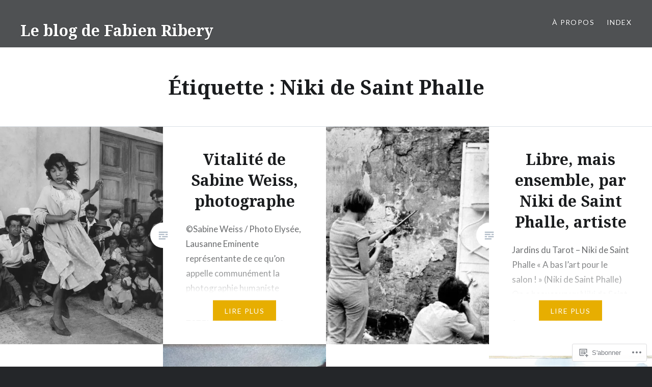

--- FILE ---
content_type: text/html; charset=UTF-8
request_url: https://lintervalle.blog/tag/niki-de-saint-phalle/
body_size: 25056
content:
<!DOCTYPE html>
<html lang="fr-FR">
<head>
<meta charset="UTF-8">
<meta name="viewport" content="width=device-width, initial-scale=1">
<link rel="profile" href="http://gmpg.org/xfn/11">
<link rel="pingback" href="https://lintervalle.blog/xmlrpc.php">

<title>Niki de Saint Phalle &#8211; Le blog de Fabien Ribery</title>
<meta name='robots' content='max-image-preview:large' />

<!-- Async WordPress.com Remote Login -->
<script id="wpcom_remote_login_js">
var wpcom_remote_login_extra_auth = '';
function wpcom_remote_login_remove_dom_node_id( element_id ) {
	var dom_node = document.getElementById( element_id );
	if ( dom_node ) { dom_node.parentNode.removeChild( dom_node ); }
}
function wpcom_remote_login_remove_dom_node_classes( class_name ) {
	var dom_nodes = document.querySelectorAll( '.' + class_name );
	for ( var i = 0; i < dom_nodes.length; i++ ) {
		dom_nodes[ i ].parentNode.removeChild( dom_nodes[ i ] );
	}
}
function wpcom_remote_login_final_cleanup() {
	wpcom_remote_login_remove_dom_node_classes( "wpcom_remote_login_msg" );
	wpcom_remote_login_remove_dom_node_id( "wpcom_remote_login_key" );
	wpcom_remote_login_remove_dom_node_id( "wpcom_remote_login_validate" );
	wpcom_remote_login_remove_dom_node_id( "wpcom_remote_login_js" );
	wpcom_remote_login_remove_dom_node_id( "wpcom_request_access_iframe" );
	wpcom_remote_login_remove_dom_node_id( "wpcom_request_access_styles" );
}

// Watch for messages back from the remote login
window.addEventListener( "message", function( e ) {
	if ( e.origin === "https://r-login.wordpress.com" ) {
		var data = {};
		try {
			data = JSON.parse( e.data );
		} catch( e ) {
			wpcom_remote_login_final_cleanup();
			return;
		}

		if ( data.msg === 'LOGIN' ) {
			// Clean up the login check iframe
			wpcom_remote_login_remove_dom_node_id( "wpcom_remote_login_key" );

			var id_regex = new RegExp( /^[0-9]+$/ );
			var token_regex = new RegExp( /^.*|.*|.*$/ );
			if (
				token_regex.test( data.token )
				&& id_regex.test( data.wpcomid )
			) {
				// We have everything we need to ask for a login
				var script = document.createElement( "script" );
				script.setAttribute( "id", "wpcom_remote_login_validate" );
				script.src = '/remote-login.php?wpcom_remote_login=validate'
					+ '&wpcomid=' + data.wpcomid
					+ '&token=' + encodeURIComponent( data.token )
					+ '&host=' + window.location.protocol
					+ '//' + window.location.hostname
					+ '&postid=68617'
					+ '&is_singular=';
				document.body.appendChild( script );
			}

			return;
		}

		// Safari ITP, not logged in, so redirect
		if ( data.msg === 'LOGIN-REDIRECT' ) {
			window.location = 'https://wordpress.com/log-in?redirect_to=' + window.location.href;
			return;
		}

		// Safari ITP, storage access failed, remove the request
		if ( data.msg === 'LOGIN-REMOVE' ) {
			var css_zap = 'html { -webkit-transition: margin-top 1s; transition: margin-top 1s; } /* 9001 */ html { margin-top: 0 !important; } * html body { margin-top: 0 !important; } @media screen and ( max-width: 782px ) { html { margin-top: 0 !important; } * html body { margin-top: 0 !important; } }';
			var style_zap = document.createElement( 'style' );
			style_zap.type = 'text/css';
			style_zap.appendChild( document.createTextNode( css_zap ) );
			document.body.appendChild( style_zap );

			var e = document.getElementById( 'wpcom_request_access_iframe' );
			e.parentNode.removeChild( e );

			document.cookie = 'wordpress_com_login_access=denied; path=/; max-age=31536000';

			return;
		}

		// Safari ITP
		if ( data.msg === 'REQUEST_ACCESS' ) {
			console.log( 'request access: safari' );

			// Check ITP iframe enable/disable knob
			if ( wpcom_remote_login_extra_auth !== 'safari_itp_iframe' ) {
				return;
			}

			// If we are in a "private window" there is no ITP.
			var private_window = false;
			try {
				var opendb = window.openDatabase( null, null, null, null );
			} catch( e ) {
				private_window = true;
			}

			if ( private_window ) {
				console.log( 'private window' );
				return;
			}

			var iframe = document.createElement( 'iframe' );
			iframe.id = 'wpcom_request_access_iframe';
			iframe.setAttribute( 'scrolling', 'no' );
			iframe.setAttribute( 'sandbox', 'allow-storage-access-by-user-activation allow-scripts allow-same-origin allow-top-navigation-by-user-activation' );
			iframe.src = 'https://r-login.wordpress.com/remote-login.php?wpcom_remote_login=request_access&origin=' + encodeURIComponent( data.origin ) + '&wpcomid=' + encodeURIComponent( data.wpcomid );

			var css = 'html { -webkit-transition: margin-top 1s; transition: margin-top 1s; } /* 9001 */ html { margin-top: 46px !important; } * html body { margin-top: 46px !important; } @media screen and ( max-width: 660px ) { html { margin-top: 71px !important; } * html body { margin-top: 71px !important; } #wpcom_request_access_iframe { display: block; height: 71px !important; } } #wpcom_request_access_iframe { border: 0px; height: 46px; position: fixed; top: 0; left: 0; width: 100%; min-width: 100%; z-index: 99999; background: #23282d; } ';

			var style = document.createElement( 'style' );
			style.type = 'text/css';
			style.id = 'wpcom_request_access_styles';
			style.appendChild( document.createTextNode( css ) );
			document.body.appendChild( style );

			document.body.appendChild( iframe );
		}

		if ( data.msg === 'DONE' ) {
			wpcom_remote_login_final_cleanup();
		}
	}
}, false );

// Inject the remote login iframe after the page has had a chance to load
// more critical resources
window.addEventListener( "DOMContentLoaded", function( e ) {
	var iframe = document.createElement( "iframe" );
	iframe.style.display = "none";
	iframe.setAttribute( "scrolling", "no" );
	iframe.setAttribute( "id", "wpcom_remote_login_key" );
	iframe.src = "https://r-login.wordpress.com/remote-login.php"
		+ "?wpcom_remote_login=key"
		+ "&origin=aHR0cHM6Ly9saW50ZXJ2YWxsZS5ibG9n"
		+ "&wpcomid=110501932"
		+ "&time=" + Math.floor( Date.now() / 1000 );
	document.body.appendChild( iframe );
}, false );
</script>
<link rel='dns-prefetch' href='//s0.wp.com' />
<link rel='dns-prefetch' href='//fonts-api.wp.com' />
<link rel="alternate" type="application/rss+xml" title="Le blog de Fabien Ribery &raquo; Flux" href="https://lintervalle.blog/feed/" />
<link rel="alternate" type="application/rss+xml" title="Le blog de Fabien Ribery &raquo; Flux des commentaires" href="https://lintervalle.blog/comments/feed/" />
<link rel="alternate" type="application/rss+xml" title="Le blog de Fabien Ribery &raquo; Flux de l’étiquette Niki de Saint Phalle" href="https://lintervalle.blog/tag/niki-de-saint-phalle/feed/" />
	<script type="text/javascript">
		/* <![CDATA[ */
		function addLoadEvent(func) {
			var oldonload = window.onload;
			if (typeof window.onload != 'function') {
				window.onload = func;
			} else {
				window.onload = function () {
					oldonload();
					func();
				}
			}
		}
		/* ]]> */
	</script>
	<style id='wp-emoji-styles-inline-css'>

	img.wp-smiley, img.emoji {
		display: inline !important;
		border: none !important;
		box-shadow: none !important;
		height: 1em !important;
		width: 1em !important;
		margin: 0 0.07em !important;
		vertical-align: -0.1em !important;
		background: none !important;
		padding: 0 !important;
	}
/*# sourceURL=wp-emoji-styles-inline-css */
</style>
<link crossorigin='anonymous' rel='stylesheet' id='all-css-2-1' href='/wp-content/plugins/gutenberg-core/v22.4.0/build/styles/block-library/style.min.css?m=1768935615i&cssminify=yes' type='text/css' media='all' />
<style id='wp-block-library-inline-css'>
.has-text-align-justify {
	text-align:justify;
}
.has-text-align-justify{text-align:justify;}

/*# sourceURL=wp-block-library-inline-css */
</style><style id='wp-block-paragraph-inline-css'>
.is-small-text{font-size:.875em}.is-regular-text{font-size:1em}.is-large-text{font-size:2.25em}.is-larger-text{font-size:3em}.has-drop-cap:not(:focus):first-letter{float:left;font-size:8.4em;font-style:normal;font-weight:100;line-height:.68;margin:.05em .1em 0 0;text-transform:uppercase}body.rtl .has-drop-cap:not(:focus):first-letter{float:none;margin-left:.1em}p.has-drop-cap.has-background{overflow:hidden}:root :where(p.has-background){padding:1.25em 2.375em}:where(p.has-text-color:not(.has-link-color)) a{color:inherit}p.has-text-align-left[style*="writing-mode:vertical-lr"],p.has-text-align-right[style*="writing-mode:vertical-rl"]{rotate:180deg}
/*# sourceURL=https://s0.wp.com/wp-content/plugins/gutenberg-core/v22.4.0/build/styles/block-library/paragraph/style.min.css */
</style>
<style id='global-styles-inline-css'>
:root{--wp--preset--aspect-ratio--square: 1;--wp--preset--aspect-ratio--4-3: 4/3;--wp--preset--aspect-ratio--3-4: 3/4;--wp--preset--aspect-ratio--3-2: 3/2;--wp--preset--aspect-ratio--2-3: 2/3;--wp--preset--aspect-ratio--16-9: 16/9;--wp--preset--aspect-ratio--9-16: 9/16;--wp--preset--color--black: #000000;--wp--preset--color--cyan-bluish-gray: #abb8c3;--wp--preset--color--white: #ffffff;--wp--preset--color--pale-pink: #f78da7;--wp--preset--color--vivid-red: #cf2e2e;--wp--preset--color--luminous-vivid-orange: #ff6900;--wp--preset--color--luminous-vivid-amber: #fcb900;--wp--preset--color--light-green-cyan: #7bdcb5;--wp--preset--color--vivid-green-cyan: #00d084;--wp--preset--color--pale-cyan-blue: #8ed1fc;--wp--preset--color--vivid-cyan-blue: #0693e3;--wp--preset--color--vivid-purple: #9b51e0;--wp--preset--gradient--vivid-cyan-blue-to-vivid-purple: linear-gradient(135deg,rgb(6,147,227) 0%,rgb(155,81,224) 100%);--wp--preset--gradient--light-green-cyan-to-vivid-green-cyan: linear-gradient(135deg,rgb(122,220,180) 0%,rgb(0,208,130) 100%);--wp--preset--gradient--luminous-vivid-amber-to-luminous-vivid-orange: linear-gradient(135deg,rgb(252,185,0) 0%,rgb(255,105,0) 100%);--wp--preset--gradient--luminous-vivid-orange-to-vivid-red: linear-gradient(135deg,rgb(255,105,0) 0%,rgb(207,46,46) 100%);--wp--preset--gradient--very-light-gray-to-cyan-bluish-gray: linear-gradient(135deg,rgb(238,238,238) 0%,rgb(169,184,195) 100%);--wp--preset--gradient--cool-to-warm-spectrum: linear-gradient(135deg,rgb(74,234,220) 0%,rgb(151,120,209) 20%,rgb(207,42,186) 40%,rgb(238,44,130) 60%,rgb(251,105,98) 80%,rgb(254,248,76) 100%);--wp--preset--gradient--blush-light-purple: linear-gradient(135deg,rgb(255,206,236) 0%,rgb(152,150,240) 100%);--wp--preset--gradient--blush-bordeaux: linear-gradient(135deg,rgb(254,205,165) 0%,rgb(254,45,45) 50%,rgb(107,0,62) 100%);--wp--preset--gradient--luminous-dusk: linear-gradient(135deg,rgb(255,203,112) 0%,rgb(199,81,192) 50%,rgb(65,88,208) 100%);--wp--preset--gradient--pale-ocean: linear-gradient(135deg,rgb(255,245,203) 0%,rgb(182,227,212) 50%,rgb(51,167,181) 100%);--wp--preset--gradient--electric-grass: linear-gradient(135deg,rgb(202,248,128) 0%,rgb(113,206,126) 100%);--wp--preset--gradient--midnight: linear-gradient(135deg,rgb(2,3,129) 0%,rgb(40,116,252) 100%);--wp--preset--font-size--small: 13px;--wp--preset--font-size--medium: 20px;--wp--preset--font-size--large: 36px;--wp--preset--font-size--x-large: 42px;--wp--preset--font-family--albert-sans: 'Albert Sans', sans-serif;--wp--preset--font-family--alegreya: Alegreya, serif;--wp--preset--font-family--arvo: Arvo, serif;--wp--preset--font-family--bodoni-moda: 'Bodoni Moda', serif;--wp--preset--font-family--bricolage-grotesque: 'Bricolage Grotesque', sans-serif;--wp--preset--font-family--cabin: Cabin, sans-serif;--wp--preset--font-family--chivo: Chivo, sans-serif;--wp--preset--font-family--commissioner: Commissioner, sans-serif;--wp--preset--font-family--cormorant: Cormorant, serif;--wp--preset--font-family--courier-prime: 'Courier Prime', monospace;--wp--preset--font-family--crimson-pro: 'Crimson Pro', serif;--wp--preset--font-family--dm-mono: 'DM Mono', monospace;--wp--preset--font-family--dm-sans: 'DM Sans', sans-serif;--wp--preset--font-family--dm-serif-display: 'DM Serif Display', serif;--wp--preset--font-family--domine: Domine, serif;--wp--preset--font-family--eb-garamond: 'EB Garamond', serif;--wp--preset--font-family--epilogue: Epilogue, sans-serif;--wp--preset--font-family--fahkwang: Fahkwang, sans-serif;--wp--preset--font-family--figtree: Figtree, sans-serif;--wp--preset--font-family--fira-sans: 'Fira Sans', sans-serif;--wp--preset--font-family--fjalla-one: 'Fjalla One', sans-serif;--wp--preset--font-family--fraunces: Fraunces, serif;--wp--preset--font-family--gabarito: Gabarito, system-ui;--wp--preset--font-family--ibm-plex-mono: 'IBM Plex Mono', monospace;--wp--preset--font-family--ibm-plex-sans: 'IBM Plex Sans', sans-serif;--wp--preset--font-family--ibarra-real-nova: 'Ibarra Real Nova', serif;--wp--preset--font-family--instrument-serif: 'Instrument Serif', serif;--wp--preset--font-family--inter: Inter, sans-serif;--wp--preset--font-family--josefin-sans: 'Josefin Sans', sans-serif;--wp--preset--font-family--jost: Jost, sans-serif;--wp--preset--font-family--libre-baskerville: 'Libre Baskerville', serif;--wp--preset--font-family--libre-franklin: 'Libre Franklin', sans-serif;--wp--preset--font-family--literata: Literata, serif;--wp--preset--font-family--lora: Lora, serif;--wp--preset--font-family--merriweather: Merriweather, serif;--wp--preset--font-family--montserrat: Montserrat, sans-serif;--wp--preset--font-family--newsreader: Newsreader, serif;--wp--preset--font-family--noto-sans-mono: 'Noto Sans Mono', sans-serif;--wp--preset--font-family--nunito: Nunito, sans-serif;--wp--preset--font-family--open-sans: 'Open Sans', sans-serif;--wp--preset--font-family--overpass: Overpass, sans-serif;--wp--preset--font-family--pt-serif: 'PT Serif', serif;--wp--preset--font-family--petrona: Petrona, serif;--wp--preset--font-family--piazzolla: Piazzolla, serif;--wp--preset--font-family--playfair-display: 'Playfair Display', serif;--wp--preset--font-family--plus-jakarta-sans: 'Plus Jakarta Sans', sans-serif;--wp--preset--font-family--poppins: Poppins, sans-serif;--wp--preset--font-family--raleway: Raleway, sans-serif;--wp--preset--font-family--roboto: Roboto, sans-serif;--wp--preset--font-family--roboto-slab: 'Roboto Slab', serif;--wp--preset--font-family--rubik: Rubik, sans-serif;--wp--preset--font-family--rufina: Rufina, serif;--wp--preset--font-family--sora: Sora, sans-serif;--wp--preset--font-family--source-sans-3: 'Source Sans 3', sans-serif;--wp--preset--font-family--source-serif-4: 'Source Serif 4', serif;--wp--preset--font-family--space-mono: 'Space Mono', monospace;--wp--preset--font-family--syne: Syne, sans-serif;--wp--preset--font-family--texturina: Texturina, serif;--wp--preset--font-family--urbanist: Urbanist, sans-serif;--wp--preset--font-family--work-sans: 'Work Sans', sans-serif;--wp--preset--spacing--20: 0.44rem;--wp--preset--spacing--30: 0.67rem;--wp--preset--spacing--40: 1rem;--wp--preset--spacing--50: 1.5rem;--wp--preset--spacing--60: 2.25rem;--wp--preset--spacing--70: 3.38rem;--wp--preset--spacing--80: 5.06rem;--wp--preset--shadow--natural: 6px 6px 9px rgba(0, 0, 0, 0.2);--wp--preset--shadow--deep: 12px 12px 50px rgba(0, 0, 0, 0.4);--wp--preset--shadow--sharp: 6px 6px 0px rgba(0, 0, 0, 0.2);--wp--preset--shadow--outlined: 6px 6px 0px -3px rgb(255, 255, 255), 6px 6px rgb(0, 0, 0);--wp--preset--shadow--crisp: 6px 6px 0px rgb(0, 0, 0);}:where(body) { margin: 0; }:where(.is-layout-flex){gap: 0.5em;}:where(.is-layout-grid){gap: 0.5em;}body .is-layout-flex{display: flex;}.is-layout-flex{flex-wrap: wrap;align-items: center;}.is-layout-flex > :is(*, div){margin: 0;}body .is-layout-grid{display: grid;}.is-layout-grid > :is(*, div){margin: 0;}body{padding-top: 0px;padding-right: 0px;padding-bottom: 0px;padding-left: 0px;}:root :where(.wp-element-button, .wp-block-button__link){background-color: #32373c;border-width: 0;color: #fff;font-family: inherit;font-size: inherit;font-style: inherit;font-weight: inherit;letter-spacing: inherit;line-height: inherit;padding-top: calc(0.667em + 2px);padding-right: calc(1.333em + 2px);padding-bottom: calc(0.667em + 2px);padding-left: calc(1.333em + 2px);text-decoration: none;text-transform: inherit;}.has-black-color{color: var(--wp--preset--color--black) !important;}.has-cyan-bluish-gray-color{color: var(--wp--preset--color--cyan-bluish-gray) !important;}.has-white-color{color: var(--wp--preset--color--white) !important;}.has-pale-pink-color{color: var(--wp--preset--color--pale-pink) !important;}.has-vivid-red-color{color: var(--wp--preset--color--vivid-red) !important;}.has-luminous-vivid-orange-color{color: var(--wp--preset--color--luminous-vivid-orange) !important;}.has-luminous-vivid-amber-color{color: var(--wp--preset--color--luminous-vivid-amber) !important;}.has-light-green-cyan-color{color: var(--wp--preset--color--light-green-cyan) !important;}.has-vivid-green-cyan-color{color: var(--wp--preset--color--vivid-green-cyan) !important;}.has-pale-cyan-blue-color{color: var(--wp--preset--color--pale-cyan-blue) !important;}.has-vivid-cyan-blue-color{color: var(--wp--preset--color--vivid-cyan-blue) !important;}.has-vivid-purple-color{color: var(--wp--preset--color--vivid-purple) !important;}.has-black-background-color{background-color: var(--wp--preset--color--black) !important;}.has-cyan-bluish-gray-background-color{background-color: var(--wp--preset--color--cyan-bluish-gray) !important;}.has-white-background-color{background-color: var(--wp--preset--color--white) !important;}.has-pale-pink-background-color{background-color: var(--wp--preset--color--pale-pink) !important;}.has-vivid-red-background-color{background-color: var(--wp--preset--color--vivid-red) !important;}.has-luminous-vivid-orange-background-color{background-color: var(--wp--preset--color--luminous-vivid-orange) !important;}.has-luminous-vivid-amber-background-color{background-color: var(--wp--preset--color--luminous-vivid-amber) !important;}.has-light-green-cyan-background-color{background-color: var(--wp--preset--color--light-green-cyan) !important;}.has-vivid-green-cyan-background-color{background-color: var(--wp--preset--color--vivid-green-cyan) !important;}.has-pale-cyan-blue-background-color{background-color: var(--wp--preset--color--pale-cyan-blue) !important;}.has-vivid-cyan-blue-background-color{background-color: var(--wp--preset--color--vivid-cyan-blue) !important;}.has-vivid-purple-background-color{background-color: var(--wp--preset--color--vivid-purple) !important;}.has-black-border-color{border-color: var(--wp--preset--color--black) !important;}.has-cyan-bluish-gray-border-color{border-color: var(--wp--preset--color--cyan-bluish-gray) !important;}.has-white-border-color{border-color: var(--wp--preset--color--white) !important;}.has-pale-pink-border-color{border-color: var(--wp--preset--color--pale-pink) !important;}.has-vivid-red-border-color{border-color: var(--wp--preset--color--vivid-red) !important;}.has-luminous-vivid-orange-border-color{border-color: var(--wp--preset--color--luminous-vivid-orange) !important;}.has-luminous-vivid-amber-border-color{border-color: var(--wp--preset--color--luminous-vivid-amber) !important;}.has-light-green-cyan-border-color{border-color: var(--wp--preset--color--light-green-cyan) !important;}.has-vivid-green-cyan-border-color{border-color: var(--wp--preset--color--vivid-green-cyan) !important;}.has-pale-cyan-blue-border-color{border-color: var(--wp--preset--color--pale-cyan-blue) !important;}.has-vivid-cyan-blue-border-color{border-color: var(--wp--preset--color--vivid-cyan-blue) !important;}.has-vivid-purple-border-color{border-color: var(--wp--preset--color--vivid-purple) !important;}.has-vivid-cyan-blue-to-vivid-purple-gradient-background{background: var(--wp--preset--gradient--vivid-cyan-blue-to-vivid-purple) !important;}.has-light-green-cyan-to-vivid-green-cyan-gradient-background{background: var(--wp--preset--gradient--light-green-cyan-to-vivid-green-cyan) !important;}.has-luminous-vivid-amber-to-luminous-vivid-orange-gradient-background{background: var(--wp--preset--gradient--luminous-vivid-amber-to-luminous-vivid-orange) !important;}.has-luminous-vivid-orange-to-vivid-red-gradient-background{background: var(--wp--preset--gradient--luminous-vivid-orange-to-vivid-red) !important;}.has-very-light-gray-to-cyan-bluish-gray-gradient-background{background: var(--wp--preset--gradient--very-light-gray-to-cyan-bluish-gray) !important;}.has-cool-to-warm-spectrum-gradient-background{background: var(--wp--preset--gradient--cool-to-warm-spectrum) !important;}.has-blush-light-purple-gradient-background{background: var(--wp--preset--gradient--blush-light-purple) !important;}.has-blush-bordeaux-gradient-background{background: var(--wp--preset--gradient--blush-bordeaux) !important;}.has-luminous-dusk-gradient-background{background: var(--wp--preset--gradient--luminous-dusk) !important;}.has-pale-ocean-gradient-background{background: var(--wp--preset--gradient--pale-ocean) !important;}.has-electric-grass-gradient-background{background: var(--wp--preset--gradient--electric-grass) !important;}.has-midnight-gradient-background{background: var(--wp--preset--gradient--midnight) !important;}.has-small-font-size{font-size: var(--wp--preset--font-size--small) !important;}.has-medium-font-size{font-size: var(--wp--preset--font-size--medium) !important;}.has-large-font-size{font-size: var(--wp--preset--font-size--large) !important;}.has-x-large-font-size{font-size: var(--wp--preset--font-size--x-large) !important;}.has-albert-sans-font-family{font-family: var(--wp--preset--font-family--albert-sans) !important;}.has-alegreya-font-family{font-family: var(--wp--preset--font-family--alegreya) !important;}.has-arvo-font-family{font-family: var(--wp--preset--font-family--arvo) !important;}.has-bodoni-moda-font-family{font-family: var(--wp--preset--font-family--bodoni-moda) !important;}.has-bricolage-grotesque-font-family{font-family: var(--wp--preset--font-family--bricolage-grotesque) !important;}.has-cabin-font-family{font-family: var(--wp--preset--font-family--cabin) !important;}.has-chivo-font-family{font-family: var(--wp--preset--font-family--chivo) !important;}.has-commissioner-font-family{font-family: var(--wp--preset--font-family--commissioner) !important;}.has-cormorant-font-family{font-family: var(--wp--preset--font-family--cormorant) !important;}.has-courier-prime-font-family{font-family: var(--wp--preset--font-family--courier-prime) !important;}.has-crimson-pro-font-family{font-family: var(--wp--preset--font-family--crimson-pro) !important;}.has-dm-mono-font-family{font-family: var(--wp--preset--font-family--dm-mono) !important;}.has-dm-sans-font-family{font-family: var(--wp--preset--font-family--dm-sans) !important;}.has-dm-serif-display-font-family{font-family: var(--wp--preset--font-family--dm-serif-display) !important;}.has-domine-font-family{font-family: var(--wp--preset--font-family--domine) !important;}.has-eb-garamond-font-family{font-family: var(--wp--preset--font-family--eb-garamond) !important;}.has-epilogue-font-family{font-family: var(--wp--preset--font-family--epilogue) !important;}.has-fahkwang-font-family{font-family: var(--wp--preset--font-family--fahkwang) !important;}.has-figtree-font-family{font-family: var(--wp--preset--font-family--figtree) !important;}.has-fira-sans-font-family{font-family: var(--wp--preset--font-family--fira-sans) !important;}.has-fjalla-one-font-family{font-family: var(--wp--preset--font-family--fjalla-one) !important;}.has-fraunces-font-family{font-family: var(--wp--preset--font-family--fraunces) !important;}.has-gabarito-font-family{font-family: var(--wp--preset--font-family--gabarito) !important;}.has-ibm-plex-mono-font-family{font-family: var(--wp--preset--font-family--ibm-plex-mono) !important;}.has-ibm-plex-sans-font-family{font-family: var(--wp--preset--font-family--ibm-plex-sans) !important;}.has-ibarra-real-nova-font-family{font-family: var(--wp--preset--font-family--ibarra-real-nova) !important;}.has-instrument-serif-font-family{font-family: var(--wp--preset--font-family--instrument-serif) !important;}.has-inter-font-family{font-family: var(--wp--preset--font-family--inter) !important;}.has-josefin-sans-font-family{font-family: var(--wp--preset--font-family--josefin-sans) !important;}.has-jost-font-family{font-family: var(--wp--preset--font-family--jost) !important;}.has-libre-baskerville-font-family{font-family: var(--wp--preset--font-family--libre-baskerville) !important;}.has-libre-franklin-font-family{font-family: var(--wp--preset--font-family--libre-franklin) !important;}.has-literata-font-family{font-family: var(--wp--preset--font-family--literata) !important;}.has-lora-font-family{font-family: var(--wp--preset--font-family--lora) !important;}.has-merriweather-font-family{font-family: var(--wp--preset--font-family--merriweather) !important;}.has-montserrat-font-family{font-family: var(--wp--preset--font-family--montserrat) !important;}.has-newsreader-font-family{font-family: var(--wp--preset--font-family--newsreader) !important;}.has-noto-sans-mono-font-family{font-family: var(--wp--preset--font-family--noto-sans-mono) !important;}.has-nunito-font-family{font-family: var(--wp--preset--font-family--nunito) !important;}.has-open-sans-font-family{font-family: var(--wp--preset--font-family--open-sans) !important;}.has-overpass-font-family{font-family: var(--wp--preset--font-family--overpass) !important;}.has-pt-serif-font-family{font-family: var(--wp--preset--font-family--pt-serif) !important;}.has-petrona-font-family{font-family: var(--wp--preset--font-family--petrona) !important;}.has-piazzolla-font-family{font-family: var(--wp--preset--font-family--piazzolla) !important;}.has-playfair-display-font-family{font-family: var(--wp--preset--font-family--playfair-display) !important;}.has-plus-jakarta-sans-font-family{font-family: var(--wp--preset--font-family--plus-jakarta-sans) !important;}.has-poppins-font-family{font-family: var(--wp--preset--font-family--poppins) !important;}.has-raleway-font-family{font-family: var(--wp--preset--font-family--raleway) !important;}.has-roboto-font-family{font-family: var(--wp--preset--font-family--roboto) !important;}.has-roboto-slab-font-family{font-family: var(--wp--preset--font-family--roboto-slab) !important;}.has-rubik-font-family{font-family: var(--wp--preset--font-family--rubik) !important;}.has-rufina-font-family{font-family: var(--wp--preset--font-family--rufina) !important;}.has-sora-font-family{font-family: var(--wp--preset--font-family--sora) !important;}.has-source-sans-3-font-family{font-family: var(--wp--preset--font-family--source-sans-3) !important;}.has-source-serif-4-font-family{font-family: var(--wp--preset--font-family--source-serif-4) !important;}.has-space-mono-font-family{font-family: var(--wp--preset--font-family--space-mono) !important;}.has-syne-font-family{font-family: var(--wp--preset--font-family--syne) !important;}.has-texturina-font-family{font-family: var(--wp--preset--font-family--texturina) !important;}.has-urbanist-font-family{font-family: var(--wp--preset--font-family--urbanist) !important;}.has-work-sans-font-family{font-family: var(--wp--preset--font-family--work-sans) !important;}
/*# sourceURL=global-styles-inline-css */
</style>

<style id='classic-theme-styles-inline-css'>
.wp-block-button__link{background-color:#32373c;border-radius:9999px;box-shadow:none;color:#fff;font-size:1.125em;padding:calc(.667em + 2px) calc(1.333em + 2px);text-decoration:none}.wp-block-file__button{background:#32373c;color:#fff}.wp-block-accordion-heading{margin:0}.wp-block-accordion-heading__toggle{background-color:inherit!important;color:inherit!important}.wp-block-accordion-heading__toggle:not(:focus-visible){outline:none}.wp-block-accordion-heading__toggle:focus,.wp-block-accordion-heading__toggle:hover{background-color:inherit!important;border:none;box-shadow:none;color:inherit;padding:var(--wp--preset--spacing--20,1em) 0;text-decoration:none}.wp-block-accordion-heading__toggle:focus-visible{outline:auto;outline-offset:0}
/*# sourceURL=/wp-content/plugins/gutenberg-core/v22.4.0/build/styles/block-library/classic.min.css */
</style>
<link crossorigin='anonymous' rel='stylesheet' id='all-css-4-1' href='/_static/??-eJx9jFEOgjAMQC9k14Ag+mE8CoHR4GAdy7pJvL0jMeqH4adpm/cerh704iK5iN6m0ThBvfR20bNgqYqzKkAMe0sQ6KEqHIzEDwESn5aUFjngT4gTfFuB8p99FzeCaTAdWeKM7Wmrzw70vQ8kAnmySQzxnkXZ8yaKvtPz+0ZJDlvjNI7kKJgsyP91a974WjT1sWwup6qeXnLxaA0=&cssminify=yes' type='text/css' media='all' />
<link rel='stylesheet' id='dyad-fonts-css' href='https://fonts-api.wp.com/css?family=Lato%3A400%2C400italic%2C700%2C700italic%7CNoto+Serif%3A400%2C400italic%2C700%2C700italic&#038;subset=latin%2Clatin-ext' media='all' />
<link crossorigin='anonymous' rel='stylesheet' id='all-css-6-1' href='/_static/??-eJx9y90KwjAMhuEbsgaR/ZyI19JlsVbSpCwtY3e/jZ0ows6+F54P5uxQpZAUKG9KZJDrAOPiR7CyMF3R7AInKgoe0s0ZNf35VF3mGqIYTDSwhm0G2NRXnp0CqWNFX6LKT7gX+zjt12d63Lq2a5vm3vefFeC6Tek=&cssminify=yes' type='text/css' media='all' />
<style id='jetpack-global-styles-frontend-style-inline-css'>
:root { --font-headings: unset; --font-base: unset; --font-headings-default: -apple-system,BlinkMacSystemFont,"Segoe UI",Roboto,Oxygen-Sans,Ubuntu,Cantarell,"Helvetica Neue",sans-serif; --font-base-default: -apple-system,BlinkMacSystemFont,"Segoe UI",Roboto,Oxygen-Sans,Ubuntu,Cantarell,"Helvetica Neue",sans-serif;}
/*# sourceURL=jetpack-global-styles-frontend-style-inline-css */
</style>
<link crossorigin='anonymous' rel='stylesheet' id='all-css-8-1' href='/wp-content/themes/h4/global.css?m=1420737423i&cssminify=yes' type='text/css' media='all' />
<script type="text/javascript" id="wpcom-actionbar-placeholder-js-extra">
/* <![CDATA[ */
var actionbardata = {"siteID":"110501932","postID":"0","siteURL":"https://lintervalle.blog","xhrURL":"https://lintervalle.blog/wp-admin/admin-ajax.php","nonce":"dabdc66892","isLoggedIn":"","statusMessage":"","subsEmailDefault":"instantly","proxyScriptUrl":"https://s0.wp.com/wp-content/js/wpcom-proxy-request.js?m=1513050504i&amp;ver=20211021","i18n":{"followedText":"Les nouvelles publications de ce site appara\u00eetront d\u00e9sormais dans votre \u003Ca href=\"https://wordpress.com/reader\"\u003ELecteur\u003C/a\u003E","foldBar":"R\u00e9duire cette barre","unfoldBar":"Agrandir cette barre","shortLinkCopied":"Lien court copi\u00e9 dans le presse-papier"}};
//# sourceURL=wpcom-actionbar-placeholder-js-extra
/* ]]> */
</script>
<script type="text/javascript" id="jetpack-mu-wpcom-settings-js-before">
/* <![CDATA[ */
var JETPACK_MU_WPCOM_SETTINGS = {"assetsUrl":"https://s0.wp.com/wp-content/mu-plugins/jetpack-mu-wpcom-plugin/sun/jetpack_vendor/automattic/jetpack-mu-wpcom/src/build/"};
//# sourceURL=jetpack-mu-wpcom-settings-js-before
/* ]]> */
</script>
<script crossorigin='anonymous' type='text/javascript'  src='/_static/??-eJzTLy/QTc7PK0nNK9HPKtYvyinRLSjKr6jUyyrW0QfKZeYl55SmpBaDJLMKS1OLKqGUXm5mHkFFurmZ6UWJJalQxfa5tobmRgamxgZmFpZZACbyLJI='></script>
<script type="text/javascript" id="rlt-proxy-js-after">
/* <![CDATA[ */
	rltInitialize( {"token":null,"iframeOrigins":["https:\/\/widgets.wp.com"]} );
//# sourceURL=rlt-proxy-js-after
/* ]]> */
</script>
<link rel="EditURI" type="application/rsd+xml" title="RSD" href="https://fabienribery.wordpress.com/xmlrpc.php?rsd" />
<meta name="generator" content="WordPress.com" />

<!-- Jetpack Open Graph Tags -->
<meta property="og:type" content="website" />
<meta property="og:title" content="Niki de Saint Phalle &#8211; Le blog de Fabien Ribery" />
<meta property="og:url" content="https://lintervalle.blog/tag/niki-de-saint-phalle/" />
<meta property="og:site_name" content="Le blog de Fabien Ribery" />
<meta property="og:image" content="https://s0.wp.com/_si/?t=eyJpbWciOiJodHRwczpcL1wvczAud3AuY29tXC9pXC9ibGFuay5qcGciLCJ0eHQiOiJMZSBibG9nIGRlIEZhYmllbiBSaWJlcnkiLCJ0ZW1wbGF0ZSI6ImhpZ2h3YXkiLCJmb250IjoiIiwiYmxvZ19pZCI6MTEwNTAxOTMyfQ.tvk1Oe_YL2kuNJClB6k4gOHYa8hqI-1tb5calA8suvwMQ" />
<meta property="og:image:width" content="1200" />
<meta property="og:image:height" content="630" />
<meta property="og:image:alt" content="" />
<meta property="og:locale" content="fr_FR" />

<!-- End Jetpack Open Graph Tags -->
<link rel="shortcut icon" type="image/x-icon" href="https://s0.wp.com/i/favicon.ico?m=1713425267i" sizes="16x16 24x24 32x32 48x48" />
<link rel="icon" type="image/x-icon" href="https://s0.wp.com/i/favicon.ico?m=1713425267i" sizes="16x16 24x24 32x32 48x48" />
<link rel="apple-touch-icon" href="https://s0.wp.com/i/webclip.png?m=1713868326i" />
<link rel="search" type="application/opensearchdescription+xml" href="https://lintervalle.blog/osd.xml" title="Le blog de Fabien Ribery" />
<link rel="search" type="application/opensearchdescription+xml" href="https://s1.wp.com/opensearch.xml" title="WordPress.com" />
<style type="text/css">.recentcomments a{display:inline !important;padding:0 !important;margin:0 !important;}</style>		<style type="text/css">
			.recentcomments a {
				display: inline !important;
				padding: 0 !important;
				margin: 0 !important;
			}

			table.recentcommentsavatartop img.avatar, table.recentcommentsavatarend img.avatar {
				border: 0px;
				margin: 0;
			}

			table.recentcommentsavatartop a, table.recentcommentsavatarend a {
				border: 0px !important;
				background-color: transparent !important;
			}

			td.recentcommentsavatarend, td.recentcommentsavatartop {
				padding: 0px 0px 1px 0px;
				margin: 0px;
			}

			td.recentcommentstextend {
				border: none !important;
				padding: 0px 0px 2px 10px;
			}

			.rtl td.recentcommentstextend {
				padding: 0px 10px 2px 0px;
			}

			td.recentcommentstexttop {
				border: none;
				padding: 0px 0px 0px 10px;
			}

			.rtl td.recentcommentstexttop {
				padding: 0px 10px 0px 0px;
			}
		</style>
		<meta name="description" content="Articles traitant de Niki de Saint Phalle écrits par fabienribery" />
<link crossorigin='anonymous' rel='stylesheet' id='all-css-0-3' href='/_static/??-eJyNjM0KgzAQBl9I/ag/lR6KjyK6LhJNNsHN4uuXQuvZ4wzD4EwlRcksGcHK5G11otg4p4n2H0NNMDohzD7SrtDTJT4qUi1wexDiYp4VNB3RlP3V/MX3N4T3o++aun892277AK5vOq4=&cssminify=yes' type='text/css' media='all' />
</head>

<body class="archive tag tag-niki-de-saint-phalle tag-207714 wp-theme-pubdyad customizer-styles-applied has-post-thumbnail no-js jetpack-reblog-enabled">
<div id="page" class="hfeed site">
	<a class="skip-link screen-reader-text" href="#content">Accéder au contenu principal</a>

	<header id="masthead" class="site-header" role="banner">
		<div class="site-branding">
			<a href="https://lintervalle.blog/" class="site-logo-link" rel="home" itemprop="url"></a>			<h1 class="site-title">
				<a href="https://lintervalle.blog/" rel="home">
					Le blog de Fabien Ribery				</a>
			</h1>
			<p class="site-description">L&#039;INTERVALLE</p>
		</div><!-- .site-branding -->

		<nav id="site-navigation" class="main-navigation" role="navigation">
			<button class="menu-toggle" aria-controls="primary-menu" aria-expanded="false">Menu</button>
			<div id="primary-menu" class="menu"><ul>
<li class="page_item page-item-1"><a href="https://lintervalle.blog/a-propos/">À propos</a></li>
<li class="page_item page-item-70647"><a href="https://lintervalle.blog/glossaire/">Index</a></li>
</ul></div>
		</nav>

	</header><!-- #masthead -->

	<div class="site-inner">

		
		<div id="content" class="site-content">

	<main id="primary" class="content-area" role="main">

		<div id="posts" class="posts">

			
				<header class="page-header">
					<h1 class="page-title">Étiquette : <span>Niki de Saint Phalle</span></h1>				</header><!-- .page-header -->


								
					

<article id="post-68617" class="post-68617 post type-post status-publish format-standard has-post-thumbnail hentry category-tous-les-articles tag-actes-sud tag-agence-rapho tag-arles tag-boissonnas tag-charlotte-devanz tag-christophe-girard tag-femme-photographe tag-foule tag-francoise-sagan tag-geraldine-lay tag-geneve tag-humour tag-marie-constant tag-nesma-merhoum tag-new-york tag-nicolas-bouvier tag-niki-de-saint-phalle tag-photo-elysee-lausanne tag-photo-poche tag-photographe tag-photographie tag-renconres-darles tag-robert-dois tag-robertt-doisneau tag-romy-schneider tag-rue tag-sabine-weiss tag-suisse tag-virginie-chardin tag-vogue tag-wijntje-van-rooijen">

		<div class="entry-media" style="background-image: url(https://lintervalle.blog/wp-content/uploads/2025/09/media_file_8190.webp?w=630&#038;h=840&#038;crop=1)">
	</div>

	<div class="entry-inner">
		<div class="entry-inner-content">
			<header class="entry-header">
				<h2 class="entry-title"><a href="https://lintervalle.blog/2025/10/04/vitalite-de-sabine-weiss-photographe/" rel="bookmark">Vitalité de Sabine Weiss, photographe</a></h2>			</header><!-- .entry-header -->

			<div class="entry-content">
				<p>©Sabine Weiss / Photo Elysée, Lausanne Eminente représentante de ce qu’on appelle communément la photographie humaniste française, Sabine Weiss (1924-2021) fut d’une vitalité et d’une curiosité exemplaires envers la condition humaine, notamment des enfants et des moins nantis. Célébrée pour sa capacité à saisir avec tendresse et espièglerie des scènes de rue, mais aussi la&#8230; </p>
<div class="link-more"><a href="https://lintervalle.blog/2025/10/04/vitalite-de-sabine-weiss-photographe/">Lire plus</a></div>
			</div><!-- .entry-content -->
		</div><!-- .entry-inner-content -->
	</div><!-- .entry-inner -->

	<a class="cover-link" href="https://lintervalle.blog/2025/10/04/vitalite-de-sabine-weiss-photographe/"></a>
	</article><!-- #post-## -->

				
					

<article id="post-50242" class="post-50242 post type-post status-publish format-standard has-post-thumbnail hentry category-tous-les-articles tag-annabelle-teneze tag-ecofeminisme tag-capalbio tag-enfance tag-feminisme tag-gallimard tag-inceste tag-jardin-des-tarots tag-jean-tinguely tag-jeu tag-julie-crenn tag-les-abattoirs tag-lucia-pesapane tag-mica-gherghescu tag-nana tag-niki-de-saint-phalle tag-ruba-katrib tag-sida tag-thibault-boulvain tag-toulouse">

		<div class="entry-media" style="background-image: url(https://lintervalle.blog/wp-content/uploads/2022/10/a.jpg?w=630&#038;h=436&#038;crop=1)">
	</div>

	<div class="entry-inner">
		<div class="entry-inner-content">
			<header class="entry-header">
				<h2 class="entry-title"><a href="https://lintervalle.blog/2024/01/26/libre-mais-ensemble-par-niki-de-saint-phalle-artiste/" rel="bookmark"><strong>Libre, mais ensemble, par Niki de Saint Phalle, artiste</strong></a></h2>			</header><!-- .entry-header -->

			<div class="entry-content">
				<p>Jardins du Tarot &#8211; Niki de Saint Phalle «&nbsp;A bas l’art pour le salon&nbsp;!&nbsp;» (Niki de Saint Phalle) On a beaucoup vu Niki de Saint Phalle (1930-2002), ses femmes obèses et jouisseuses, ses objets colorés, son bestiaire fantasque, sa mythologie jubilatoire. Oui, on l’a beaucoup vue &#8211; et l&rsquo;on se souvient peut-être de l’exposition ayant&#8230; </p>
<div class="link-more"><a href="https://lintervalle.blog/2024/01/26/libre-mais-ensemble-par-niki-de-saint-phalle-artiste/">Lire plus</a></div>
			</div><!-- .entry-content -->
		</div><!-- .entry-inner-content -->
	</div><!-- .entry-inner -->

	<a class="cover-link" href="https://lintervalle.blog/2024/01/26/libre-mais-ensemble-par-niki-de-saint-phalle-artiste/"></a>
	</article><!-- #post-## -->

				
					

<article id="post-45692" class="post-45692 post type-post status-publish format-standard has-post-thumbnail hentry category-tous-les-articles tag-aby-warburg tag-alain-jouffroy tag-alain-veinstein tag-alice-springs tag-andre-du-bouchet tag-andre-malraux tag-antoine-dagata tag-arielle-burgelin tag-auschwitz tag-bernard-plossu tag-camera-obscura tag-chantal-akerman tag-critique tag-daniele-huillet tag-didier-brousse tag-france-culture tag-francis-ponge tag-gerard-garouste tag-georg-baselitz tag-gisele-freund tag-helmut-newton tag-image tag-james-joyce tag-jean-daive tag-jean-tinguely tag-jean-luc-godard tag-jean-luc-moulene tag-jean-marie-straub tag-joris-ivens tag-marguerite-duras tag-nathalie-sarraute tag-nicolas-comment tag-niki-de-saint-phalle tag-novo tag-peinture tag-pierre-tal-coat tag-poeme tag-poesie tag-robert-rauschenberg tag-roberto-matta tag-strasbourg tag-walter-benjamin">

		<div class="entry-media" style="background-image: url(https://lintervalle.blog/wp-content/uploads/2022/03/10_jpg.jpg?w=600&#038;h=399&#038;crop=1)">
	</div>

	<div class="entry-inner">
		<div class="entry-inner-content">
			<header class="entry-header">
				<h2 class="entry-title"><a href="https://lintervalle.blog/2022/03/19/poetiques-de-limage-par-jean-daive-critique/" rel="bookmark">Poétiques de l’image, par Jean Daive, critique</a></h2>			</header><!-- .entry-header -->

			<div class="entry-content">
				<p>Hiroshima, mon amour &#8211; Marguerite Duras/Alain Resnais, 1959 Après L’Exclusion (éditions Galerie Jean Fournier, 2015), livre développant à travers les réflexions d’Aby Warburg, Walter Benjamin, André Malraux et Robert Rauschenberg, le postulat « ce que je regarde n’est pas ce que je vois », et l’ouvrage Pas encore une image (éditions L’Atelier contemporain, 2019), où il est&#8230; </p>
<div class="link-more"><a href="https://lintervalle.blog/2022/03/19/poetiques-de-limage-par-jean-daive-critique/">Lire plus</a></div>
			</div><!-- .entry-content -->
		</div><!-- .entry-inner-content -->
	</div><!-- .entry-inner -->

	<a class="cover-link" href="https://lintervalle.blog/2022/03/19/poetiques-de-limage-par-jean-daive-critique/"></a>
	</article><!-- #post-## -->

				
					

<article id="post-33349" class="post-33349 post type-post status-publish format-standard has-post-thumbnail hentry category-tous-les-articles tag-actes-sud tag-aldo-rossi tag-alexandre-chemetoff tag-art-forain tag-ile-des-machines tag-calais tag-david-mangin tag-derry tag-dragon tag-francois-delaroziere tag-francis-peduzzi tag-inzinzach-lochrist tag-jean-tinguely tag-la-roche-sur-yon tag-lanrivain tag-lorient tag-machine tag-melies-2 tag-montaudran tag-nantes tag-niki-de-saint-phalle tag-patrick-bouchain tag-peuple tag-philippe-dossal tag-royal-de-luxe tag-toulouse">

		<div class="entry-media" style="background-image: url(https://lintervalle.blog/wp-content/uploads/2020/10/croquis-de-lhippopotame-c-delaroziere.jpg?w=630&#038;h=840&#038;crop=1)">
	</div>

	<div class="entry-inner">
		<div class="entry-inner-content">
			<header class="entry-header">
				<h2 class="entry-title"><a href="https://lintervalle.blog/2021/08/05/mythologie-des-machines-de-ville-par-francois-delaroziere-inventeur/" rel="bookmark">Mythologie des machines de ville, par François Delarozière, inventeur</a></h2>			</header><!-- .entry-header -->

			<div class="entry-content">
				<p>Depuis qu’elles sont apparues dans les rues de Calais, Nantes, La Roche-sur-Yon, Toulouse, Pékin, Reims, Yokohama, Santiago du Chili…, ces machines fantastiques, évoquant un bestiaire médiéval, ont transformé nos villes en théâtre. Nous suivons, tels des serviteurs féodaux, leur lente déambulation, marionnettes géantes activées par un nombre conséquent de techniciens, parfois une dizaine de manipulateurs&#8230;. </p>
<div class="link-more"><a href="https://lintervalle.blog/2021/08/05/mythologie-des-machines-de-ville-par-francois-delaroziere-inventeur/">Lire plus</a></div>
			</div><!-- .entry-content -->
		</div><!-- .entry-inner-content -->
	</div><!-- .entry-inner -->

	<a class="cover-link" href="https://lintervalle.blog/2021/08/05/mythologie-des-machines-de-ville-par-francois-delaroziere-inventeur/"></a>
	</article><!-- #post-## -->

				
					

<article id="post-30943" class="post-30943 post type-post status-publish format-standard has-post-thumbnail hentry category-tous-les-articles tag-bale tag-berlin tag-cene tag-dachau tag-daniel-spoerri tag-dessin tag-dieu tag-eva-aeppli tag-figure tag-grimace tag-hedi-violand-hobi tag-heidelberg tag-histoire tag-honfleur tag-jean-tinguely tag-kantor tag-kehrer tag-mal tag-mannequin tag-marionnette tag-munch tag-niki-de-saint-phalle tag-nouveau-realisme tag-paris tag-peinture tag-pierre-restany tag-shoah tag-suisse tag-tete tag-textile tag-theatre tag-visage tag-yves-klein">

		<div class="entry-media" style="background-image: url(https://lintervalle.blog/wp-content/uploads/2020/05/02_eva-aeppli_rgb.jpg?w=630&#038;h=840&#038;crop=1)">
	</div>

	<div class="entry-inner">
		<div class="entry-inner-content">
			<header class="entry-header">
				<h2 class="entry-title"><a href="https://lintervalle.blog/2020/06/03/dieu-est-mort-ses-creatures-grimacent-par-eva-aeppli-plasticienne/" rel="bookmark">Dieu est mort, ses créatures grimacent, par Eva Aeppli, plasticienne</a></h2>			</header><!-- .entry-header -->

			<div class="entry-content">
				<p>On ne les cherche pas, mais ils arrivent, les petits êtres, les drôles de visages, les grimaces. Ils naissent spontanément du pli d’une feuille tombée sur le chemin, du nœud d’un arbre, d’un nuage aperçu soudain sous un certain angle. Voici des formes nécessitant d’être tracées, inventées, découvertes, dans le miroir de la salle de&#8230; </p>
<div class="link-more"><a href="https://lintervalle.blog/2020/06/03/dieu-est-mort-ses-creatures-grimacent-par-eva-aeppli-plasticienne/">Lire plus</a></div>
			</div><!-- .entry-content -->
		</div><!-- .entry-inner-content -->
	</div><!-- .entry-inner -->

	<a class="cover-link" href="https://lintervalle.blog/2020/06/03/dieu-est-mort-ses-creatures-grimacent-par-eva-aeppli-plasticienne/"></a>
	</article><!-- #post-## -->

				
					

<article id="post-25611" class="post-25611 post type-post status-publish format-standard has-post-thumbnail hentry category-tous-les-articles tag-alexandre-calder tag-andy-warhol tag-arman tag-art tag-editions-xavier-barral tag-bernard-blistene tag-centre-pompidou tag-chloe-goualch tag-claes-oldenburg tag-dan-graham tag-daniel-buren tag-daniel-spoerri tag-factory tag-francois-dufrene tag-glenn-r-phillips tag-gordon-matta-clark tag-histoire-de-lart tag-hundertwasser tag-jack-cowart tag-jacques-villegle tag-jean-fautrier tag-jean-tinguely tag-josef-albers tag-julie-jones tag-kender tag-lucio-fontana tag-man-ray tag-martial-raysse tag-merce-cunnigham tag-michael-snow tag-mimmo-rotella tag-min-tanaka tag-niki-de-saint-phalle tag-performance tag-performeur tag-photographe tag-photographie tag-plasticien tag-raymond-hains tag-richard-serra tag-robert-rauschenberg tag-roy-lichtenstein tag-shunk tag-stephanie-rivoire tag-trisha-brown tag-yayoi-kusama tag-yves-klein">

		<div class="entry-media" style="background-image: url(https://lintervalle.blog/wp-content/uploads/2019/07/p.323-1.jpg?w=630&#038;h=795&#038;crop=1)">
	</div>

	<div class="entry-inner">
		<div class="entry-inner-content">
			<header class="entry-header">
				<h2 class="entry-title"><a href="https://lintervalle.blog/2019/07/02/des-artistes-sous-lobjectif-par-shunk-et-kender-photographes/" rel="bookmark">Des artistes sous l’objectif, par Shunk et Kender, photographes</a></h2>			</header><!-- .entry-header -->

			<div class="entry-content">
				<p>Durant près de trente ans, le duo Harry Shunk et Janos Kender a photographié des plasticiens et performeurs dans un véritable face à face avec l’événement auquel ils participaient. Dans un ouvrage étourdissant, contenant plus de huit cents images, publié à l’occasion d’une exposition au Centre Pompidou, l’ampleur de leur travail est révélé au grand&#8230; </p>
<div class="link-more"><a href="https://lintervalle.blog/2019/07/02/des-artistes-sous-lobjectif-par-shunk-et-kender-photographes/">Lire plus</a></div>
			</div><!-- .entry-content -->
		</div><!-- .entry-inner-content -->
	</div><!-- .entry-inner -->

	<a class="cover-link" href="https://lintervalle.blog/2019/07/02/des-artistes-sous-lobjectif-par-shunk-et-kender-photographes/"></a>
	</article><!-- #post-## -->

				
					

<article id="post-8813" class="post-8813 post type-post status-publish format-standard has-post-thumbnail hentry category-tous-les-articles tag-amour tag-anthroplogie tag-eedition-la-volva tag-berlinde-bruckere tag-bertrand tag-bruegel tag-bruxelles tag-carnets-dune-soumise-de-province tag-caroline-lamarche tag-cerf tag-chaman tag-chasse tag-galerie-saint-hubert tag-hasard-objectif tag-james-george-frazer tag-la-memoire-de-lair tag-la-mort-subite tag-le-rameau-dor tag-liege tag-litterature tag-monk tag-niki-de-saint-phalle tag-roberte-hamayon tag-royaute tag-sacre tag-sacrifice tag-saint-hubert tag-sainte-catherine tag-souverainete tag-suicide tag-taiga">

		<div class="entry-media" style="background-image: url(https://lintervalle.blog/wp-content/uploads/2017/03/la_visic3b3n_de_san_huberto_por_jan_brueghel_el_viejo_con_rubens.jpg?w=630&#038;h=840&#038;crop=1)">
	</div>

	<div class="entry-inner">
		<div class="entry-inner-content">
			<header class="entry-header">
				<h2 class="entry-title"><a href="https://lintervalle.blog/2017/03/20/les-rois-du-bois-par-caroline-lamarche/" rel="bookmark">Les rois du bois, par Caroline Lamarche</a></h2>			</header><!-- .entry-header -->

			<div class="entry-content">
				<p>Depuis les travaux sur les mythes de l’anthropologue britannique James George Frazer (1854-1941), tels que recueillis dans Le Rameau d’or (douze volumes parus entre 1911 et 1915), on sait qu’il existe un lien entre la souveraineté et le sacrifice, entre la violence et la royauté, et que le cerf, chassé, immolé, mais roi du bois,&#8230; </p>
<div class="link-more"><a href="https://lintervalle.blog/2017/03/20/les-rois-du-bois-par-caroline-lamarche/">Lire plus</a></div>
			</div><!-- .entry-content -->
		</div><!-- .entry-inner-content -->
	</div><!-- .entry-inner -->

	<a class="cover-link" href="https://lintervalle.blog/2017/03/20/les-rois-du-bois-par-caroline-lamarche/"></a>
	</article><!-- #post-## -->

				
					

<article id="post-6608" class="post-6608 post type-post status-publish format-standard has-post-thumbnail hentry category-tous-les-articles tag-editions-la-difference tag-enfance tag-inceste tag-niki-de-saint-phalle tag-nouveau-realisme tag-peinture tag-traces tag-viol">

		<div class="entry-media" style="background-image: url(https://lintervalle.blog/wp-content/uploads/2017/01/niki-de-saint-phalle2.jpg?w=630&#038;h=480&#038;crop=1)">
	</div>

	<div class="entry-inner">
		<div class="entry-inner-content">
			<header class="entry-header">
				<h2 class="entry-title"><a href="https://lintervalle.blog/2017/01/16/lete-des-serpents-par-niki-de-saint-phalle/" rel="bookmark">L&rsquo;été des Serpents, par Niki de Saint Phalle</a></h2>			</header><!-- .entry-header -->

			<div class="entry-content">
				<p>C’est un livre dont on pourrait croire au premier abord, par la joliesse et le baroque de sa couverture cartonnée, qu’il est surtout destiné aux enfants, mais c’est une histoire de viol. Publié une première fois aux éditions La Différence en 1994, Mon secret, court récit écrit d’une main d’enfant, reparaît aujourd’hui à l’identique –&#8230; </p>
<div class="link-more"><a href="https://lintervalle.blog/2017/01/16/lete-des-serpents-par-niki-de-saint-phalle/">Lire plus</a></div>
			</div><!-- .entry-content -->
		</div><!-- .entry-inner-content -->
	</div><!-- .entry-inner -->

	<a class="cover-link" href="https://lintervalle.blog/2017/01/16/lete-des-serpents-par-niki-de-saint-phalle/"></a>
	</article><!-- #post-## -->

				
				
			
		</div><!-- .posts -->

	</main><!-- #main -->



		</div><!-- #content -->

		<footer id="colophon" class="site-footer" role="contentinfo">
			
				<div class="widget-area widgets-four" role="complementary">
					<div class="grid-container">
						<aside id="search-2" class="widget widget_search"><form role="search" method="get" class="search-form" action="https://lintervalle.blog/">
				<label>
					<span class="screen-reader-text">Rechercher&nbsp;:</span>
					<input type="search" class="search-field" placeholder="Recherche&hellip;" value="" name="s" />
				</label>
				<input type="submit" class="search-submit" value="Rechercher" />
			</form></aside>
		<aside id="recent-posts-2" class="widget widget_recent_entries">
		<h3 class="widget-title">Articles récents</h3>
		<ul>
											<li>
					<a href="https://lintervalle.blog/2026/01/27/barcelone-point-zero-par-david-salcedo-photographe/">Barcelone, point zéro, par David Salcedo, photographe</a>
									</li>
											<li>
					<a href="https://lintervalle.blog/2026/01/27/errer-avec-ulysse-par-franck-pourcel-photographe/">Errer avec Ulysse, par Franck Pourcel, photographe</a>
									</li>
											<li>
					<a href="https://lintervalle.blog/2026/01/26/retour-en-france-par-veronique-besnard-photographe/">Retour en France, par Véronique Besnard, photographe</a>
									</li>
											<li>
					<a href="https://lintervalle.blog/2026/01/25/de-lincandescence-par-mylene-duc-ecrivain/">De l’incandescence, par Mylène Duc, écrivain</a>
									</li>
											<li>
					<a href="https://lintervalle.blog/2026/01/24/eloge-du-libre-par-pierre-bessard-editeur-joseph-rutakangwa-entrepreneur-et-giacomo-brunelli-photographe/">Eloge du libre, par Pierre Bessard, éditeur, Joseph Rutakangwa, entrepreneur, et Giacomo Brunelli, photographe</a>
									</li>
					</ul>

		</aside><aside id="recent-comments-2" class="widget widget_recent_comments"><h3 class="widget-title">Commentaires récents</h3>				<table class="recentcommentsavatar" cellspacing="0" cellpadding="0" border="0">
					<tr><td title="Gary" class="recentcommentsavatartop" style="height:48px; width:48px;"><span class="avatar-container"><img referrerpolicy="no-referrer" alt='Avatar de Gary' src='https://1.gravatar.com/avatar/1e268acb0e9e6eb06e7377852a71ef778ea97c77100576f4dc4b869b03616c4a?s=48&#038;d=identicon&#038;r=G' srcset='https://1.gravatar.com/avatar/1e268acb0e9e6eb06e7377852a71ef778ea97c77100576f4dc4b869b03616c4a?s=48&#038;d=identicon&#038;r=G 1x, https://1.gravatar.com/avatar/1e268acb0e9e6eb06e7377852a71ef778ea97c77100576f4dc4b869b03616c4a?s=72&#038;d=identicon&#038;r=G 1.5x, https://1.gravatar.com/avatar/1e268acb0e9e6eb06e7377852a71ef778ea97c77100576f4dc4b869b03616c4a?s=96&#038;d=identicon&#038;r=G 2x, https://1.gravatar.com/avatar/1e268acb0e9e6eb06e7377852a71ef778ea97c77100576f4dc4b869b03616c4a?s=144&#038;d=identicon&#038;r=G 3x, https://1.gravatar.com/avatar/1e268acb0e9e6eb06e7377852a71ef778ea97c77100576f4dc4b869b03616c4a?s=192&#038;d=identicon&#038;r=G 4x' class='avatar avatar-48' height='48' width='48' loading='lazy' decoding='async' /></span></td><td class="recentcommentstexttop" style="">Gary dans <a href="https://lintervalle.blog/2021/04/13/memento-mori-une-melancolie-interminable-par-rene-tanguy-photographe/comment-page-1/#comment-31589">Memento mori (une mélancolie i&hellip;</a></td></tr><tr><td title="Yannick LeMarec" class="recentcommentsavatarend" style="height:48px; width:48px;"><span class="avatar-container"><img referrerpolicy="no-referrer" alt='Avatar de Yannick LeMarec' src='https://1.gravatar.com/avatar/a5c2e8704d0925466b54880c351e10a5fa3690bacc92b64a3479a285d688c5f3?s=48&#038;d=identicon&#038;r=G' srcset='https://1.gravatar.com/avatar/a5c2e8704d0925466b54880c351e10a5fa3690bacc92b64a3479a285d688c5f3?s=48&#038;d=identicon&#038;r=G 1x, https://1.gravatar.com/avatar/a5c2e8704d0925466b54880c351e10a5fa3690bacc92b64a3479a285d688c5f3?s=72&#038;d=identicon&#038;r=G 1.5x, https://1.gravatar.com/avatar/a5c2e8704d0925466b54880c351e10a5fa3690bacc92b64a3479a285d688c5f3?s=96&#038;d=identicon&#038;r=G 2x, https://1.gravatar.com/avatar/a5c2e8704d0925466b54880c351e10a5fa3690bacc92b64a3479a285d688c5f3?s=144&#038;d=identicon&#038;r=G 3x, https://1.gravatar.com/avatar/a5c2e8704d0925466b54880c351e10a5fa3690bacc92b64a3479a285d688c5f3?s=192&#038;d=identicon&#038;r=G 4x' class='avatar avatar-48' height='48' width='48' loading='lazy' decoding='async' /></span></td><td class="recentcommentstextend" style="">Yannick LeMarec dans <a href="https://lintervalle.blog/2026/01/20/repolitiser-atget-par-yannick-le-marec-essayiste/comment-page-1/#comment-31588">Repolitiser Atget, par Yannick&hellip;</a></td></tr><tr><td title="dominique souse" class="recentcommentsavatarend" style="height:48px; width:48px;"><span class="avatar-container"><img referrerpolicy="no-referrer" alt='Avatar de dominique souse' src='https://0.gravatar.com/avatar/30539636457cfe693d11205f87820e8b026f01c84f44e6b146524a9aa8682f41?s=48&#038;d=identicon&#038;r=G' srcset='https://0.gravatar.com/avatar/30539636457cfe693d11205f87820e8b026f01c84f44e6b146524a9aa8682f41?s=48&#038;d=identicon&#038;r=G 1x, https://0.gravatar.com/avatar/30539636457cfe693d11205f87820e8b026f01c84f44e6b146524a9aa8682f41?s=72&#038;d=identicon&#038;r=G 1.5x, https://0.gravatar.com/avatar/30539636457cfe693d11205f87820e8b026f01c84f44e6b146524a9aa8682f41?s=96&#038;d=identicon&#038;r=G 2x, https://0.gravatar.com/avatar/30539636457cfe693d11205f87820e8b026f01c84f44e6b146524a9aa8682f41?s=144&#038;d=identicon&#038;r=G 3x, https://0.gravatar.com/avatar/30539636457cfe693d11205f87820e8b026f01c84f44e6b146524a9aa8682f41?s=192&#038;d=identicon&#038;r=G 4x' class='avatar avatar-48' height='48' width='48' loading='lazy' decoding='async' /></span></td><td class="recentcommentstextend" style="">dominique souse dans <a href="https://lintervalle.blog/2026/01/19/changer-de-musique-par-friedrich-nietzsche-philosophe-et-frederic-pajak-ecrivain-dessinateur-2/comment-page-1/#comment-31584">Changer de musique, par Friedr&hellip;</a></td></tr><tr><td title="Patrice Reytier" class="recentcommentsavatarend" style="height:48px; width:48px;"><span class="avatar-container"><img referrerpolicy="no-referrer" alt='Avatar de Patrice Reytier' src='https://0.gravatar.com/avatar/98e01288ab74ce317cf357966e2fefd4654291646503d6ef7ba5f552c59f4931?s=48&#038;d=identicon&#038;r=G' srcset='https://0.gravatar.com/avatar/98e01288ab74ce317cf357966e2fefd4654291646503d6ef7ba5f552c59f4931?s=48&#038;d=identicon&#038;r=G 1x, https://0.gravatar.com/avatar/98e01288ab74ce317cf357966e2fefd4654291646503d6ef7ba5f552c59f4931?s=72&#038;d=identicon&#038;r=G 1.5x, https://0.gravatar.com/avatar/98e01288ab74ce317cf357966e2fefd4654291646503d6ef7ba5f552c59f4931?s=96&#038;d=identicon&#038;r=G 2x, https://0.gravatar.com/avatar/98e01288ab74ce317cf357966e2fefd4654291646503d6ef7ba5f552c59f4931?s=144&#038;d=identicon&#038;r=G 3x, https://0.gravatar.com/avatar/98e01288ab74ce317cf357966e2fefd4654291646503d6ef7ba5f552c59f4931?s=192&#038;d=identicon&#038;r=G 4x' class='avatar avatar-48' height='48' width='48' loading='lazy' decoding='async' /></span></td><td class="recentcommentstextend" style="">Patrice Reytier dans <a href="https://lintervalle.blog/2026/01/11/le-champ-du-grand-rapport-par-kenneth-white-ecrivain/comment-page-1/#comment-31583">Le champ du grand Rapport, par&hellip;</a></td></tr><tr><td title="Martial Maurette Photographe" class="recentcommentsavatarend" style="height:48px; width:48px;"><a href="https://martialmaurettephotographe.wordpress.com" rel="nofollow"><span class="avatar-container"><img referrerpolicy="no-referrer" alt='Avatar de Martial Maurette Photographe' src='https://1.gravatar.com/avatar/7704bdc7bc84ee7f7461dffdbb809f58398d79194030da3272e6631a6e39b35e?s=48&#038;d=identicon&#038;r=G' srcset='https://1.gravatar.com/avatar/7704bdc7bc84ee7f7461dffdbb809f58398d79194030da3272e6631a6e39b35e?s=48&#038;d=identicon&#038;r=G 1x, https://1.gravatar.com/avatar/7704bdc7bc84ee7f7461dffdbb809f58398d79194030da3272e6631a6e39b35e?s=72&#038;d=identicon&#038;r=G 1.5x, https://1.gravatar.com/avatar/7704bdc7bc84ee7f7461dffdbb809f58398d79194030da3272e6631a6e39b35e?s=96&#038;d=identicon&#038;r=G 2x, https://1.gravatar.com/avatar/7704bdc7bc84ee7f7461dffdbb809f58398d79194030da3272e6631a6e39b35e?s=144&#038;d=identicon&#038;r=G 3x, https://1.gravatar.com/avatar/7704bdc7bc84ee7f7461dffdbb809f58398d79194030da3272e6631a6e39b35e?s=192&#038;d=identicon&#038;r=G 4x' class='avatar avatar-48' height='48' width='48' loading='lazy' decoding='async' /></span></a></td><td class="recentcommentstextend" style=""><a href="https://martialmaurettephotographe.wordpress.com" rel="nofollow">Martial Maurette Pho&hellip;</a> dans <a href="https://lintervalle.blog/2026/01/05/mues-de-michel-tournier-ecrivain/comment-page-1/#comment-31582">Mues de Michel Tournier, écriv&hellip;</a></td></tr>				</table>
				</aside><aside id="archives-2" class="widget widget_archive"><h3 class="widget-title">Archives</h3>
			<ul>
					<li><a href='https://lintervalle.blog/2026/01/'>janvier 2026</a></li>
	<li><a href='https://lintervalle.blog/2025/12/'>décembre 2025</a></li>
	<li><a href='https://lintervalle.blog/2025/11/'>novembre 2025</a></li>
	<li><a href='https://lintervalle.blog/2025/10/'>octobre 2025</a></li>
	<li><a href='https://lintervalle.blog/2025/09/'>septembre 2025</a></li>
	<li><a href='https://lintervalle.blog/2025/08/'>août 2025</a></li>
	<li><a href='https://lintervalle.blog/2025/07/'>juillet 2025</a></li>
	<li><a href='https://lintervalle.blog/2025/06/'>juin 2025</a></li>
	<li><a href='https://lintervalle.blog/2025/05/'>Mai 2025</a></li>
	<li><a href='https://lintervalle.blog/2025/04/'>avril 2025</a></li>
	<li><a href='https://lintervalle.blog/2025/03/'>mars 2025</a></li>
	<li><a href='https://lintervalle.blog/2025/02/'>février 2025</a></li>
	<li><a href='https://lintervalle.blog/2025/01/'>janvier 2025</a></li>
	<li><a href='https://lintervalle.blog/2024/12/'>décembre 2024</a></li>
	<li><a href='https://lintervalle.blog/2024/11/'>novembre 2024</a></li>
	<li><a href='https://lintervalle.blog/2024/10/'>octobre 2024</a></li>
	<li><a href='https://lintervalle.blog/2024/09/'>septembre 2024</a></li>
	<li><a href='https://lintervalle.blog/2024/08/'>août 2024</a></li>
	<li><a href='https://lintervalle.blog/2024/07/'>juillet 2024</a></li>
	<li><a href='https://lintervalle.blog/2024/06/'>juin 2024</a></li>
	<li><a href='https://lintervalle.blog/2024/05/'>Mai 2024</a></li>
	<li><a href='https://lintervalle.blog/2024/04/'>avril 2024</a></li>
	<li><a href='https://lintervalle.blog/2024/03/'>mars 2024</a></li>
	<li><a href='https://lintervalle.blog/2024/02/'>février 2024</a></li>
	<li><a href='https://lintervalle.blog/2024/01/'>janvier 2024</a></li>
	<li><a href='https://lintervalle.blog/2023/12/'>décembre 2023</a></li>
	<li><a href='https://lintervalle.blog/2023/11/'>novembre 2023</a></li>
	<li><a href='https://lintervalle.blog/2023/10/'>octobre 2023</a></li>
	<li><a href='https://lintervalle.blog/2023/09/'>septembre 2023</a></li>
	<li><a href='https://lintervalle.blog/2023/08/'>août 2023</a></li>
	<li><a href='https://lintervalle.blog/2023/07/'>juillet 2023</a></li>
	<li><a href='https://lintervalle.blog/2023/06/'>juin 2023</a></li>
	<li><a href='https://lintervalle.blog/2023/05/'>Mai 2023</a></li>
	<li><a href='https://lintervalle.blog/2023/04/'>avril 2023</a></li>
	<li><a href='https://lintervalle.blog/2023/03/'>mars 2023</a></li>
	<li><a href='https://lintervalle.blog/2023/02/'>février 2023</a></li>
	<li><a href='https://lintervalle.blog/2023/01/'>janvier 2023</a></li>
	<li><a href='https://lintervalle.blog/2022/12/'>décembre 2022</a></li>
	<li><a href='https://lintervalle.blog/2022/11/'>novembre 2022</a></li>
	<li><a href='https://lintervalle.blog/2022/10/'>octobre 2022</a></li>
	<li><a href='https://lintervalle.blog/2022/09/'>septembre 2022</a></li>
	<li><a href='https://lintervalle.blog/2022/08/'>août 2022</a></li>
	<li><a href='https://lintervalle.blog/2022/07/'>juillet 2022</a></li>
	<li><a href='https://lintervalle.blog/2022/06/'>juin 2022</a></li>
	<li><a href='https://lintervalle.blog/2022/05/'>Mai 2022</a></li>
	<li><a href='https://lintervalle.blog/2022/04/'>avril 2022</a></li>
	<li><a href='https://lintervalle.blog/2022/03/'>mars 2022</a></li>
	<li><a href='https://lintervalle.blog/2022/02/'>février 2022</a></li>
	<li><a href='https://lintervalle.blog/2022/01/'>janvier 2022</a></li>
	<li><a href='https://lintervalle.blog/2021/12/'>décembre 2021</a></li>
	<li><a href='https://lintervalle.blog/2021/11/'>novembre 2021</a></li>
	<li><a href='https://lintervalle.blog/2021/10/'>octobre 2021</a></li>
	<li><a href='https://lintervalle.blog/2021/09/'>septembre 2021</a></li>
	<li><a href='https://lintervalle.blog/2021/08/'>août 2021</a></li>
	<li><a href='https://lintervalle.blog/2021/07/'>juillet 2021</a></li>
	<li><a href='https://lintervalle.blog/2021/06/'>juin 2021</a></li>
	<li><a href='https://lintervalle.blog/2021/05/'>Mai 2021</a></li>
	<li><a href='https://lintervalle.blog/2021/04/'>avril 2021</a></li>
	<li><a href='https://lintervalle.blog/2021/03/'>mars 2021</a></li>
	<li><a href='https://lintervalle.blog/2021/02/'>février 2021</a></li>
	<li><a href='https://lintervalle.blog/2021/01/'>janvier 2021</a></li>
	<li><a href='https://lintervalle.blog/2020/12/'>décembre 2020</a></li>
	<li><a href='https://lintervalle.blog/2020/11/'>novembre 2020</a></li>
	<li><a href='https://lintervalle.blog/2020/10/'>octobre 2020</a></li>
	<li><a href='https://lintervalle.blog/2020/09/'>septembre 2020</a></li>
	<li><a href='https://lintervalle.blog/2020/08/'>août 2020</a></li>
	<li><a href='https://lintervalle.blog/2020/07/'>juillet 2020</a></li>
	<li><a href='https://lintervalle.blog/2020/06/'>juin 2020</a></li>
	<li><a href='https://lintervalle.blog/2020/05/'>Mai 2020</a></li>
	<li><a href='https://lintervalle.blog/2020/04/'>avril 2020</a></li>
	<li><a href='https://lintervalle.blog/2020/03/'>mars 2020</a></li>
	<li><a href='https://lintervalle.blog/2020/02/'>février 2020</a></li>
	<li><a href='https://lintervalle.blog/2020/01/'>janvier 2020</a></li>
	<li><a href='https://lintervalle.blog/2019/12/'>décembre 2019</a></li>
	<li><a href='https://lintervalle.blog/2019/11/'>novembre 2019</a></li>
	<li><a href='https://lintervalle.blog/2019/10/'>octobre 2019</a></li>
	<li><a href='https://lintervalle.blog/2019/09/'>septembre 2019</a></li>
	<li><a href='https://lintervalle.blog/2019/08/'>août 2019</a></li>
	<li><a href='https://lintervalle.blog/2019/07/'>juillet 2019</a></li>
	<li><a href='https://lintervalle.blog/2019/06/'>juin 2019</a></li>
	<li><a href='https://lintervalle.blog/2019/05/'>Mai 2019</a></li>
	<li><a href='https://lintervalle.blog/2019/04/'>avril 2019</a></li>
	<li><a href='https://lintervalle.blog/2019/03/'>mars 2019</a></li>
	<li><a href='https://lintervalle.blog/2019/02/'>février 2019</a></li>
	<li><a href='https://lintervalle.blog/2019/01/'>janvier 2019</a></li>
	<li><a href='https://lintervalle.blog/2018/12/'>décembre 2018</a></li>
	<li><a href='https://lintervalle.blog/2018/11/'>novembre 2018</a></li>
	<li><a href='https://lintervalle.blog/2018/10/'>octobre 2018</a></li>
	<li><a href='https://lintervalle.blog/2018/09/'>septembre 2018</a></li>
	<li><a href='https://lintervalle.blog/2018/08/'>août 2018</a></li>
	<li><a href='https://lintervalle.blog/2018/07/'>juillet 2018</a></li>
	<li><a href='https://lintervalle.blog/2018/06/'>juin 2018</a></li>
	<li><a href='https://lintervalle.blog/2018/05/'>Mai 2018</a></li>
	<li><a href='https://lintervalle.blog/2018/04/'>avril 2018</a></li>
	<li><a href='https://lintervalle.blog/2018/03/'>mars 2018</a></li>
	<li><a href='https://lintervalle.blog/2018/02/'>février 2018</a></li>
	<li><a href='https://lintervalle.blog/2018/01/'>janvier 2018</a></li>
	<li><a href='https://lintervalle.blog/2017/12/'>décembre 2017</a></li>
	<li><a href='https://lintervalle.blog/2017/11/'>novembre 2017</a></li>
	<li><a href='https://lintervalle.blog/2017/10/'>octobre 2017</a></li>
	<li><a href='https://lintervalle.blog/2017/09/'>septembre 2017</a></li>
	<li><a href='https://lintervalle.blog/2017/08/'>août 2017</a></li>
	<li><a href='https://lintervalle.blog/2017/07/'>juillet 2017</a></li>
	<li><a href='https://lintervalle.blog/2017/06/'>juin 2017</a></li>
	<li><a href='https://lintervalle.blog/2017/05/'>Mai 2017</a></li>
	<li><a href='https://lintervalle.blog/2017/04/'>avril 2017</a></li>
	<li><a href='https://lintervalle.blog/2017/03/'>mars 2017</a></li>
	<li><a href='https://lintervalle.blog/2017/02/'>février 2017</a></li>
	<li><a href='https://lintervalle.blog/2017/01/'>janvier 2017</a></li>
	<li><a href='https://lintervalle.blog/2016/12/'>décembre 2016</a></li>
	<li><a href='https://lintervalle.blog/2016/11/'>novembre 2016</a></li>
	<li><a href='https://lintervalle.blog/2016/10/'>octobre 2016</a></li>
	<li><a href='https://lintervalle.blog/2016/09/'>septembre 2016</a></li>
	<li><a href='https://lintervalle.blog/2016/08/'>août 2016</a></li>
	<li><a href='https://lintervalle.blog/2016/07/'>juillet 2016</a></li>
	<li><a href='https://lintervalle.blog/2016/06/'>juin 2016</a></li>
	<li><a href='https://lintervalle.blog/2016/05/'>Mai 2016</a></li>
	<li><a href='https://lintervalle.blog/2016/04/'>avril 2016</a></li>
			</ul>

			</aside><aside id="categories-2" class="widget widget_categories"><h3 class="widget-title">Catégories</h3>
			<ul>
					<li class="cat-item cat-item-3886555"><a href="https://lintervalle.blog/category/litterature/actes-sud/">Actes Sud</a>
</li>
	<li class="cat-item cat-item-786406686"><a href="https://lintervalle.blog/category/photographie/actes-sud-photographie/">Actes Sud</a>
</li>
	<li class="cat-item cat-item-2102752"><a href="https://lintervalle.blog/category/litterature/allia/">Allia</a>
</li>
	<li class="cat-item cat-item-134008"><a href="https://lintervalle.blog/category/anthropologie/">Anthropologie</a>
</li>
	<li class="cat-item cat-item-697458152"><a href="https://lintervalle.blog/category/photographie/atelier-exb/">Atelier EXB</a>
</li>
	<li class="cat-item cat-item-786531594"><a href="https://lintervalle.blog/category/photographie/autopublication-photographie/">Autopublication</a>
</li>
	<li class="cat-item cat-item-67122745"><a href="https://lintervalle.blog/category/photographie/editions-loco/">éditions Loco</a>
</li>
	<li class="cat-item cat-item-599564185"><a href="https://lintervalle.blog/category/photographie/bessard-editions/">Bessard Editions</a>
</li>
	<li class="cat-item cat-item-786871843"><a href="https://lintervalle.blog/category/photographie/ce-editions/">Cé éditions</a>
</li>
	<li class="cat-item cat-item-786845491"><a href="https://lintervalle.blog/category/litterature/du-lerot-editions/">Du Lérot éditions</a>
</li>
	<li class="cat-item cat-item-672748260"><a href="https://lintervalle.blog/category/photographie/ediciones-posibles/">Ediciones Posibles</a>
</li>
	<li class="cat-item cat-item-653879818"><a href="https://lintervalle.blog/category/litterature/editions-la-pionniere/">Editions La Pionnière</a>
</li>
	<li class="cat-item cat-item-786638542"><a href="https://lintervalle.blog/category/litterature/editions-les-cahiers/">Editions Les Cahiers</a>
</li>
	<li class="cat-item cat-item-541490404"><a href="https://lintervalle.blog/category/litterature/editions-mimesis/">Editions Mimésis</a>
</li>
	<li class="cat-item cat-item-150239065"><a href="https://lintervalle.blog/category/photographie/febbr/">FEBBR</a>
</li>
	<li class="cat-item cat-item-305415817"><a href="https://lintervalle.blog/category/photographie/filigranes-editions/">Filigranes Editions</a>
</li>
	<li class="cat-item cat-item-445737"><a href="https://lintervalle.blog/category/litterature/gallimard/">Gallimard</a>
</li>
	<li class="cat-item cat-item-786595827"><a href="https://lintervalle.blog/category/photographie/grani-edizioni/">Grani Edizioni</a>
</li>
	<li class="cat-item cat-item-16490421"><a href="https://lintervalle.blog/category/photographie/jane-jeremy/">Jane &amp; Jeremy</a>
</li>
	<li class="cat-item cat-item-268319569"><a href="https://lintervalle.blog/category/peinture/latelier-contemporain/">L&#039;Atelier contemporain</a>
</li>
	<li class="cat-item cat-item-786660519"><a href="https://lintervalle.blog/category/litterature/latelier-contemporain-litterature/">L&#039;Atelier contemporain</a>
</li>
	<li class="cat-item cat-item-140498669"><a href="https://lintervalle.blog/category/photographie/le-bec-en-lair/">Le Bec en l&#039;air</a>
</li>
	<li class="cat-item cat-item-157656474"><a href="https://lintervalle.blog/category/peinture/les-cahiers-dessines/">Les Cahiers Dessinés</a>
</li>
	<li class="cat-item cat-item-226924250"><a href="https://lintervalle.blog/category/photographie/les-editions-de-juillet/">Les Editions de Juillet</a>
</li>
	<li class="cat-item cat-item-678719819"><a href="https://lintervalle.blog/category/litterature/les-petites-allees/">Les Petites Allées</a>
</li>
	<li class="cat-item cat-item-1361158"><a href="https://lintervalle.blog/category/litterature/libretto/">Libretto</a>
</li>
	<li class="cat-item cat-item-20663"><a href="https://lintervalle.blog/category/litterature/">Littérature</a>
</li>
	<li class="cat-item cat-item-6584334"><a href="https://lintervalle.blog/category/litterature/mercure-de-france/">Mercure de France</a>
</li>
	<li class="cat-item cat-item-767209067"><a href="https://lintervalle.blog/category/photographie/nearest-truth-editions/">Nearest Truth Editions</a>
</li>
	<li class="cat-item cat-item-786655223"><a href="https://lintervalle.blog/category/photographie/objektiv-press/">Objektiv Press</a>
</li>
	<li class="cat-item cat-item-444663131"><a href="https://lintervalle.blog/category/photographie/origini-edizioni/">Origini edizioni</a>
</li>
	<li class="cat-item cat-item-82171"><a href="https://lintervalle.blog/category/peinture/">Peinture</a>
</li>
	<li class="cat-item cat-item-11566"><a href="https://lintervalle.blog/category/philosophie/">Philosophie</a>
</li>
	<li class="cat-item cat-item-763318837"><a href="https://lintervalle.blog/category/photographie/photo-editions-ltd/">Photo Editions Ltd</a>
</li>
	<li class="cat-item cat-item-19349"><a href="https://lintervalle.blog/category/photographie/">Photographie</a>
</li>
	<li class="cat-item cat-item-786412898"><a href="https://lintervalle.blog/category/photographie/purpose-editions/">Purpose éditions</a>
</li>
	<li class="cat-item cat-item-786222367"><a href="https://lintervalle.blog/category/photographie/setanta-books/">Setanta Books</a>
</li>
	<li class="cat-item cat-item-527038"><a href="https://lintervalle.blog/category/tous-les-articles/">Tous les articles</a>
</li>
	<li class="cat-item cat-item-47904804"><a href="https://lintervalle.blog/category/photographie/trans-photographic-press/">Trans Photographic Press</a>
</li>
	<li class="cat-item cat-item-23653252"><a href="https://lintervalle.blog/category/litterature/ypsilon-editeur/">Ypsilon Editeur</a>
</li>
			</ul>

			</aside>					</div><!-- .grid-container -->
				</div><!-- #secondary -->

			
			<div class="footer-bottom-info ">
				
				<div class="site-info">
					<a href="https://wordpress.com/?ref=footer_blog" rel="nofollow">Propulsé par WordPress.com.</a>
					
									</div><!-- .site-info -->
			</div><!-- .footer-bottom-info -->

		</footer><!-- #colophon -->

	</div><!-- .site-inner -->
</div><!-- #page -->

<!--  -->
<script type="speculationrules">
{"prefetch":[{"source":"document","where":{"and":[{"href_matches":"/*"},{"not":{"href_matches":["/wp-*.php","/wp-admin/*","/files/*","/wp-content/*","/wp-content/plugins/*","/wp-content/themes/pub/dyad/*","/*\\?(.+)"]}},{"not":{"selector_matches":"a[rel~=\"nofollow\"]"}},{"not":{"selector_matches":".no-prefetch, .no-prefetch a"}}]},"eagerness":"conservative"}]}
</script>
<script type="text/javascript" src="//0.gravatar.com/js/hovercards/hovercards.min.js?ver=202605924dcd77a86c6f1d3698ec27fc5da92b28585ddad3ee636c0397cf312193b2a1" id="grofiles-cards-js"></script>
<script type="text/javascript" id="wpgroho-js-extra">
/* <![CDATA[ */
var WPGroHo = {"my_hash":""};
//# sourceURL=wpgroho-js-extra
/* ]]> */
</script>
<script crossorigin='anonymous' type='text/javascript'  src='/wp-content/mu-plugins/gravatar-hovercards/wpgroho.js?m=1610363240i'></script>

	<script>
		// Initialize and attach hovercards to all gravatars
		( function() {
			function init() {
				if ( typeof Gravatar === 'undefined' ) {
					return;
				}

				if ( typeof Gravatar.init !== 'function' ) {
					return;
				}

				Gravatar.profile_cb = function ( hash, id ) {
					WPGroHo.syncProfileData( hash, id );
				};

				Gravatar.my_hash = WPGroHo.my_hash;
				Gravatar.init(
					'body',
					'#wp-admin-bar-my-account',
					{
						i18n: {
							'Edit your profile →': 'Modifier votre profil →',
							'View profile →': 'Afficher le profil →',
							'Contact': 'Contact',
							'Send money': 'Envoyer de l’argent',
							'Sorry, we are unable to load this Gravatar profile.': 'Toutes nos excuses, nous ne parvenons pas à charger ce profil Gravatar.',
							'Gravatar not found.': 'Gravatar not found.',
							'Too Many Requests.': 'Trop de requêtes.',
							'Internal Server Error.': 'Erreur de serveur interne.',
							'Is this you?': 'C\'est bien vous ?',
							'Claim your free profile.': 'Claim your free profile.',
							'Email': 'E-mail',
							'Home Phone': 'Téléphone fixe',
							'Work Phone': 'Téléphone professionnel',
							'Cell Phone': 'Cell Phone',
							'Contact Form': 'Formulaire de contact',
							'Calendar': 'Calendrier',
						},
					}
				);
			}

			if ( document.readyState !== 'loading' ) {
				init();
			} else {
				document.addEventListener( 'DOMContentLoaded', init );
			}
		} )();
	</script>

		<div style="display:none">
	<div class="grofile-hash-map-2198e83cb51ed1e283a89b11f246bf54">
	</div>
	<div class="grofile-hash-map-23ee04d7ad3dd8745cfcf4df562fe12f">
	</div>
	<div class="grofile-hash-map-757f502d9b1bb53af0658656db36dbc4">
	</div>
	<div class="grofile-hash-map-ad9956b2b4e6df5638495fd621e8db24">
	</div>
	<div class="grofile-hash-map-c6abc340fe030812e3bded90bd6df146">
	</div>
	</div>
		<div id="actionbar" dir="ltr" style="display: none;"
			class="actnbr-pub-dyad actnbr-has-follow actnbr-has-actions">
		<ul>
								<li class="actnbr-btn actnbr-hidden">
								<a class="actnbr-action actnbr-actn-follow " href="">
			<svg class="gridicon" height="20" width="20" xmlns="http://www.w3.org/2000/svg" viewBox="0 0 20 20"><path clip-rule="evenodd" d="m4 4.5h12v6.5h1.5v-6.5-1.5h-1.5-12-1.5v1.5 10.5c0 1.1046.89543 2 2 2h7v-1.5h-7c-.27614 0-.5-.2239-.5-.5zm10.5 2h-9v1.5h9zm-5 3h-4v1.5h4zm3.5 1.5h-1v1h1zm-1-1.5h-1.5v1.5 1 1.5h1.5 1 1.5v-1.5-1-1.5h-1.5zm-2.5 2.5h-4v1.5h4zm6.5 1.25h1.5v2.25h2.25v1.5h-2.25v2.25h-1.5v-2.25h-2.25v-1.5h2.25z"  fill-rule="evenodd"></path></svg>
			<span>S&#039;abonner</span>
		</a>
		<a class="actnbr-action actnbr-actn-following  no-display" href="">
			<svg class="gridicon" height="20" width="20" xmlns="http://www.w3.org/2000/svg" viewBox="0 0 20 20"><path fill-rule="evenodd" clip-rule="evenodd" d="M16 4.5H4V15C4 15.2761 4.22386 15.5 4.5 15.5H11.5V17H4.5C3.39543 17 2.5 16.1046 2.5 15V4.5V3H4H16H17.5V4.5V12.5H16V4.5ZM5.5 6.5H14.5V8H5.5V6.5ZM5.5 9.5H9.5V11H5.5V9.5ZM12 11H13V12H12V11ZM10.5 9.5H12H13H14.5V11V12V13.5H13H12H10.5V12V11V9.5ZM5.5 12H9.5V13.5H5.5V12Z" fill="#008A20"></path><path class="following-icon-tick" d="M13.5 16L15.5 18L19 14.5" stroke="#008A20" stroke-width="1.5"></path></svg>
			<span>Abonné</span>
		</a>
							<div class="actnbr-popover tip tip-top-left actnbr-notice" id="follow-bubble">
							<div class="tip-arrow"></div>
							<div class="tip-inner actnbr-follow-bubble">
															<ul>
											<li class="actnbr-sitename">
			<a href="https://lintervalle.blog">
				<img loading='lazy' alt='' src='https://s0.wp.com/i/logo/wpcom-gray-white.png?m=1479929237i' srcset='https://s0.wp.com/i/logo/wpcom-gray-white.png 1x' class='avatar avatar-50' height='50' width='50' />				Le blog de Fabien Ribery			</a>
		</li>
										<div class="actnbr-message no-display"></div>
									<form method="post" action="https://subscribe.wordpress.com" accept-charset="utf-8" style="display: none;">
																						<div class="actnbr-follow-count">Rejoignez 931 autres abonnés</div>
																					<div>
										<input type="email" name="email" placeholder="Saisissez votre adresse e-mail" class="actnbr-email-field" aria-label="Saisissez votre adresse e-mail" />
										</div>
										<input type="hidden" name="action" value="subscribe" />
										<input type="hidden" name="blog_id" value="110501932" />
										<input type="hidden" name="source" value="https://lintervalle.blog/tag/niki-de-saint-phalle/" />
										<input type="hidden" name="sub-type" value="actionbar-follow" />
										<input type="hidden" id="_wpnonce" name="_wpnonce" value="da01062af2" />										<div class="actnbr-button-wrap">
											<button type="submit" value="M’inscrire">
												M’inscrire											</button>
										</div>
									</form>
									<li class="actnbr-login-nudge">
										<div>
											Vous disposez déjà dʼun compte WordPress ? <a href="https://wordpress.com/log-in?redirect_to=https%3A%2F%2Fr-login.wordpress.com%2Fremote-login.php%3Faction%3Dlink%26back%3Dhttps%253A%252F%252Flintervalle.blog%252F2025%252F10%252F04%252Fvitalite-de-sabine-weiss-photographe%252F">Connectez-vous maintenant.</a>										</div>
									</li>
								</ul>
															</div>
						</div>
					</li>
							<li class="actnbr-ellipsis actnbr-hidden">
				<svg class="gridicon gridicons-ellipsis" height="24" width="24" xmlns="http://www.w3.org/2000/svg" viewBox="0 0 24 24"><g><path d="M7 12c0 1.104-.896 2-2 2s-2-.896-2-2 .896-2 2-2 2 .896 2 2zm12-2c-1.104 0-2 .896-2 2s.896 2 2 2 2-.896 2-2-.896-2-2-2zm-7 0c-1.104 0-2 .896-2 2s.896 2 2 2 2-.896 2-2-.896-2-2-2z"/></g></svg>				<div class="actnbr-popover tip tip-top-left actnbr-more">
					<div class="tip-arrow"></div>
					<div class="tip-inner">
						<ul>
								<li class="actnbr-sitename">
			<a href="https://lintervalle.blog">
				<img loading='lazy' alt='' src='https://s0.wp.com/i/logo/wpcom-gray-white.png?m=1479929237i' srcset='https://s0.wp.com/i/logo/wpcom-gray-white.png 1x' class='avatar avatar-50' height='50' width='50' />				Le blog de Fabien Ribery			</a>
		</li>
								<li class="actnbr-folded-follow">
										<a class="actnbr-action actnbr-actn-follow " href="">
			<svg class="gridicon" height="20" width="20" xmlns="http://www.w3.org/2000/svg" viewBox="0 0 20 20"><path clip-rule="evenodd" d="m4 4.5h12v6.5h1.5v-6.5-1.5h-1.5-12-1.5v1.5 10.5c0 1.1046.89543 2 2 2h7v-1.5h-7c-.27614 0-.5-.2239-.5-.5zm10.5 2h-9v1.5h9zm-5 3h-4v1.5h4zm3.5 1.5h-1v1h1zm-1-1.5h-1.5v1.5 1 1.5h1.5 1 1.5v-1.5-1-1.5h-1.5zm-2.5 2.5h-4v1.5h4zm6.5 1.25h1.5v2.25h2.25v1.5h-2.25v2.25h-1.5v-2.25h-2.25v-1.5h2.25z"  fill-rule="evenodd"></path></svg>
			<span>S&#039;abonner</span>
		</a>
		<a class="actnbr-action actnbr-actn-following  no-display" href="">
			<svg class="gridicon" height="20" width="20" xmlns="http://www.w3.org/2000/svg" viewBox="0 0 20 20"><path fill-rule="evenodd" clip-rule="evenodd" d="M16 4.5H4V15C4 15.2761 4.22386 15.5 4.5 15.5H11.5V17H4.5C3.39543 17 2.5 16.1046 2.5 15V4.5V3H4H16H17.5V4.5V12.5H16V4.5ZM5.5 6.5H14.5V8H5.5V6.5ZM5.5 9.5H9.5V11H5.5V9.5ZM12 11H13V12H12V11ZM10.5 9.5H12H13H14.5V11V12V13.5H13H12H10.5V12V11V9.5ZM5.5 12H9.5V13.5H5.5V12Z" fill="#008A20"></path><path class="following-icon-tick" d="M13.5 16L15.5 18L19 14.5" stroke="#008A20" stroke-width="1.5"></path></svg>
			<span>Abonné</span>
		</a>
								</li>
														<li class="actnbr-signup"><a href="https://wordpress.com/start/">S’inscrire</a></li>
							<li class="actnbr-login"><a href="https://wordpress.com/log-in?redirect_to=https%3A%2F%2Fr-login.wordpress.com%2Fremote-login.php%3Faction%3Dlink%26back%3Dhttps%253A%252F%252Flintervalle.blog%252F2025%252F10%252F04%252Fvitalite-de-sabine-weiss-photographe%252F">Connexion</a></li>
															<li class="flb-report">
									<a href="https://wordpress.com/abuse/?report_url=https://lintervalle.blog" target="_blank" rel="noopener noreferrer">
										Signaler ce contenu									</a>
								</li>
															<li class="actnbr-reader">
									<a href="https://wordpress.com/reader/feeds/77634098">
										Voir le site dans le Lecteur									</a>
								</li>
															<li class="actnbr-subs">
									<a href="https://subscribe.wordpress.com/">Gérer les abonnements</a>
								</li>
																<li class="actnbr-fold"><a href="">Réduire cette barre</a></li>
														</ul>
					</div>
				</div>
			</li>
		</ul>
	</div>
	
<script>
window.addEventListener( "DOMContentLoaded", function( event ) {
	var link = document.createElement( "link" );
	link.href = "/wp-content/mu-plugins/actionbar/actionbar.css?v=20250116";
	link.type = "text/css";
	link.rel = "stylesheet";
	document.head.appendChild( link );

	var script = document.createElement( "script" );
	script.src = "/wp-content/mu-plugins/actionbar/actionbar.js?v=20250204";
	document.body.appendChild( script );
} );
</script>

			<div id="jp-carousel-loading-overlay">
			<div id="jp-carousel-loading-wrapper">
				<span id="jp-carousel-library-loading">&nbsp;</span>
			</div>
		</div>
		<div class="jp-carousel-overlay" style="display: none;">

		<div class="jp-carousel-container">
			<!-- The Carousel Swiper -->
			<div
				class="jp-carousel-wrap swiper jp-carousel-swiper-container jp-carousel-transitions"
				itemscope
				itemtype="https://schema.org/ImageGallery">
				<div class="jp-carousel swiper-wrapper"></div>
				<div class="jp-swiper-button-prev swiper-button-prev">
					<svg width="25" height="24" viewBox="0 0 25 24" fill="none" xmlns="http://www.w3.org/2000/svg">
						<mask id="maskPrev" mask-type="alpha" maskUnits="userSpaceOnUse" x="8" y="6" width="9" height="12">
							<path d="M16.2072 16.59L11.6496 12L16.2072 7.41L14.8041 6L8.8335 12L14.8041 18L16.2072 16.59Z" fill="white"/>
						</mask>
						<g mask="url(#maskPrev)">
							<rect x="0.579102" width="23.8823" height="24" fill="#FFFFFF"/>
						</g>
					</svg>
				</div>
				<div class="jp-swiper-button-next swiper-button-next">
					<svg width="25" height="24" viewBox="0 0 25 24" fill="none" xmlns="http://www.w3.org/2000/svg">
						<mask id="maskNext" mask-type="alpha" maskUnits="userSpaceOnUse" x="8" y="6" width="8" height="12">
							<path d="M8.59814 16.59L13.1557 12L8.59814 7.41L10.0012 6L15.9718 12L10.0012 18L8.59814 16.59Z" fill="white"/>
						</mask>
						<g mask="url(#maskNext)">
							<rect x="0.34375" width="23.8822" height="24" fill="#FFFFFF"/>
						</g>
					</svg>
				</div>
			</div>
			<!-- The main close buton -->
			<div class="jp-carousel-close-hint">
				<svg width="25" height="24" viewBox="0 0 25 24" fill="none" xmlns="http://www.w3.org/2000/svg">
					<mask id="maskClose" mask-type="alpha" maskUnits="userSpaceOnUse" x="5" y="5" width="15" height="14">
						<path d="M19.3166 6.41L17.9135 5L12.3509 10.59L6.78834 5L5.38525 6.41L10.9478 12L5.38525 17.59L6.78834 19L12.3509 13.41L17.9135 19L19.3166 17.59L13.754 12L19.3166 6.41Z" fill="white"/>
					</mask>
					<g mask="url(#maskClose)">
						<rect x="0.409668" width="23.8823" height="24" fill="#FFFFFF"/>
					</g>
				</svg>
			</div>
			<!-- Image info, comments and meta -->
			<div class="jp-carousel-info">
				<div class="jp-carousel-info-footer">
					<div class="jp-carousel-pagination-container">
						<div class="jp-swiper-pagination swiper-pagination"></div>
						<div class="jp-carousel-pagination"></div>
					</div>
					<div class="jp-carousel-photo-title-container">
						<h2 class="jp-carousel-photo-caption"></h2>
					</div>
					<div class="jp-carousel-photo-icons-container">
						<a href="#" class="jp-carousel-icon-btn jp-carousel-icon-info" aria-label="Activer la visibilité des métadonnées sur les photos">
							<span class="jp-carousel-icon">
								<svg width="25" height="24" viewBox="0 0 25 24" fill="none" xmlns="http://www.w3.org/2000/svg">
									<mask id="maskInfo" mask-type="alpha" maskUnits="userSpaceOnUse" x="2" y="2" width="21" height="20">
										<path fill-rule="evenodd" clip-rule="evenodd" d="M12.7537 2C7.26076 2 2.80273 6.48 2.80273 12C2.80273 17.52 7.26076 22 12.7537 22C18.2466 22 22.7046 17.52 22.7046 12C22.7046 6.48 18.2466 2 12.7537 2ZM11.7586 7V9H13.7488V7H11.7586ZM11.7586 11V17H13.7488V11H11.7586ZM4.79292 12C4.79292 16.41 8.36531 20 12.7537 20C17.142 20 20.7144 16.41 20.7144 12C20.7144 7.59 17.142 4 12.7537 4C8.36531 4 4.79292 7.59 4.79292 12Z" fill="white"/>
									</mask>
									<g mask="url(#maskInfo)">
										<rect x="0.8125" width="23.8823" height="24" fill="#FFFFFF"/>
									</g>
								</svg>
							</span>
						</a>
												<a href="#" class="jp-carousel-icon-btn jp-carousel-icon-comments" aria-label="Activer la visibilité des commentaires sur les photos">
							<span class="jp-carousel-icon">
								<svg width="25" height="24" viewBox="0 0 25 24" fill="none" xmlns="http://www.w3.org/2000/svg">
									<mask id="maskComments" mask-type="alpha" maskUnits="userSpaceOnUse" x="2" y="2" width="21" height="20">
										<path fill-rule="evenodd" clip-rule="evenodd" d="M4.3271 2H20.2486C21.3432 2 22.2388 2.9 22.2388 4V16C22.2388 17.1 21.3432 18 20.2486 18H6.31729L2.33691 22V4C2.33691 2.9 3.2325 2 4.3271 2ZM6.31729 16H20.2486V4H4.3271V18L6.31729 16Z" fill="white"/>
									</mask>
									<g mask="url(#maskComments)">
										<rect x="0.34668" width="23.8823" height="24" fill="#FFFFFF"/>
									</g>
								</svg>

								<span class="jp-carousel-has-comments-indicator" aria-label="Cette image comporte des commentaires."></span>
							</span>
						</a>
											</div>
				</div>
				<div class="jp-carousel-info-extra">
					<div class="jp-carousel-info-content-wrapper">
						<div class="jp-carousel-photo-title-container">
							<h2 class="jp-carousel-photo-title"></h2>
						</div>
						<div class="jp-carousel-comments-wrapper">
															<div id="jp-carousel-comments-loading">
									<span>Chargement des commentaires&hellip;</span>
								</div>
								<div class="jp-carousel-comments"></div>
								<div id="jp-carousel-comment-form-container">
									<span id="jp-carousel-comment-form-spinner">&nbsp;</span>
									<div id="jp-carousel-comment-post-results"></div>
																														<form id="jp-carousel-comment-form">
												<label for="jp-carousel-comment-form-comment-field" class="screen-reader-text">Écrire un commentaire...</label>
												<textarea
													name="comment"
													class="jp-carousel-comment-form-field jp-carousel-comment-form-textarea"
													id="jp-carousel-comment-form-comment-field"
													placeholder="Écrire un commentaire..."
												></textarea>
												<div id="jp-carousel-comment-form-submit-and-info-wrapper">
													<div id="jp-carousel-comment-form-commenting-as">
																													<fieldset>
																<label for="jp-carousel-comment-form-email-field">E-mail (requis)</label>
																<input type="text" name="email" class="jp-carousel-comment-form-field jp-carousel-comment-form-text-field" id="jp-carousel-comment-form-email-field" />
															</fieldset>
															<fieldset>
																<label for="jp-carousel-comment-form-author-field">Nom (requis)</label>
																<input type="text" name="author" class="jp-carousel-comment-form-field jp-carousel-comment-form-text-field" id="jp-carousel-comment-form-author-field" />
															</fieldset>
															<fieldset>
																<label for="jp-carousel-comment-form-url-field">Site web</label>
																<input type="text" name="url" class="jp-carousel-comment-form-field jp-carousel-comment-form-text-field" id="jp-carousel-comment-form-url-field" />
															</fieldset>
																											</div>
													<input
														type="submit"
														name="submit"
														class="jp-carousel-comment-form-button"
														id="jp-carousel-comment-form-button-submit"
														value="Laisser un commentaire" />
												</div>
											</form>
																											</div>
													</div>
						<div class="jp-carousel-image-meta">
							<div class="jp-carousel-title-and-caption">
								<div class="jp-carousel-photo-info">
									<h3 class="jp-carousel-caption" itemprop="caption description"></h3>
								</div>

								<div class="jp-carousel-photo-description"></div>
							</div>
							<ul class="jp-carousel-image-exif" style="display: none;"></ul>
							<a class="jp-carousel-image-download" href="#" target="_blank" style="display: none;">
								<svg width="25" height="24" viewBox="0 0 25 24" fill="none" xmlns="http://www.w3.org/2000/svg">
									<mask id="mask0" mask-type="alpha" maskUnits="userSpaceOnUse" x="3" y="3" width="19" height="18">
										<path fill-rule="evenodd" clip-rule="evenodd" d="M5.84615 5V19H19.7775V12H21.7677V19C21.7677 20.1 20.8721 21 19.7775 21H5.84615C4.74159 21 3.85596 20.1 3.85596 19V5C3.85596 3.9 4.74159 3 5.84615 3H12.8118V5H5.84615ZM14.802 5V3H21.7677V10H19.7775V6.41L9.99569 16.24L8.59261 14.83L18.3744 5H14.802Z" fill="white"/>
									</mask>
									<g mask="url(#mask0)">
										<rect x="0.870605" width="23.8823" height="24" fill="#FFFFFF"/>
									</g>
								</svg>
								<span class="jp-carousel-download-text"></span>
							</a>
							<div class="jp-carousel-image-map" style="display: none;"></div>
						</div>
					</div>
				</div>
			</div>
		</div>

		</div>
		
	<script type="text/javascript">
		(function () {
			var wpcom_reblog = {
				source: 'toolbar',

				toggle_reblog_box_flair: function (obj_id, post_id) {

					// Go to site selector. This will redirect to their blog if they only have one.
					const postEndpoint = `https://wordpress.com/post`;

					// Ideally we would use the permalink here, but fortunately this will be replaced with the 
					// post permalink in the editor.
					const originalURL = `${ document.location.href }?page_id=${ post_id }`; 
					
					const url =
						postEndpoint +
						'?url=' +
						encodeURIComponent( originalURL ) +
						'&is_post_share=true' +
						'&v=5';

					const redirect = function () {
						if (
							! window.open( url, '_blank' )
						) {
							location.href = url;
						}
					};

					if ( /Firefox/.test( navigator.userAgent ) ) {
						setTimeout( redirect, 0 );
					} else {
						redirect();
					}
				},
			};

			window.wpcom_reblog = wpcom_reblog;
		})();
	</script>
<script type="text/javascript" id="coblocks-loader-js-extra">
/* <![CDATA[ */
var wpcom_coblocks_js = {"coblocks_masonry_js":"https://s0.wp.com/wp-content/plugins/coblocks/2.18.1-simple-rev.4/dist/js/coblocks-masonry.min.js?m=1681832297i","coblocks_lightbox_js":"https://s0.wp.com/wp-content/plugins/coblocks/2.18.1-simple-rev.4/dist/js/coblocks-lightbox.min.js?m=1681832297i","jquery_core_js":"/wp-includes/js/jquery/jquery.min.js","jquery_migrate_js":"/wp-includes/js/jquery/jquery-migrate.min.js","masonry_js":"/wp-includes/js/masonry.min.js","imagesloaded_js":"/wp-includes/js/imagesloaded.min.js"};
var coblocksLigthboxData = {"closeLabel":"Fermer la galerie","leftLabel":"Pr\u00e9c\u00e9dent","rightLabel":"Prochain"};
//# sourceURL=coblocks-loader-js-extra
/* ]]> */
</script>
<script type="text/javascript" id="jetpack-carousel-js-extra">
/* <![CDATA[ */
var jetpackSwiperLibraryPath = {"url":"/wp-content/mu-plugins/jetpack-plugin/sun/_inc/blocks/swiper.js"};
var jetpackCarouselStrings = {"widths":[370,700,1000,1200,1400,2000],"is_logged_in":"","lang":"fr","ajaxurl":"https://lintervalle.blog/wp-admin/admin-ajax.php","nonce":"bfb4c925d9","display_exif":"1","display_comments":"1","single_image_gallery":"1","single_image_gallery_media_file":"","background_color":"black","comment":"Commentaire","post_comment":"Laisser un commentaire","write_comment":"\u00c9crire un commentaire...","loading_comments":"Chargement des commentaires\u2026","image_label":"Ouvrez l\u2019image en plein \u00e9cran.","download_original":"Afficher dans sa taille r\u00e9elle \u003Cspan class=\"photo-size\"\u003E{0}\u003Cspan class=\"photo-size-times\"\u003E\u00d7\u003C/span\u003E{1}\u003C/span\u003E.","no_comment_text":"Veuillez ajouter du contenu \u00e0 votre commentaire.","no_comment_email":"Merci de renseigner une adresse e-mail.","no_comment_author":"Merci de renseigner votre nom.","comment_post_error":"Une erreur s\u2019est produite \u00e0 la publication de votre commentaire. Veuillez nous en excuser, et r\u00e9essayer dans quelques instants.","comment_approved":"Votre commentaire a \u00e9t\u00e9 approuv\u00e9.","comment_unapproved":"Votre commentaire est en attente de validation.","camera":"Appareil photo","aperture":"Ouverture","shutter_speed":"Vitesse d\u2019obturation","focal_length":"Focale","copyright":"Copyright","comment_registration":"0","require_name_email":"1","login_url":"https://fabienribery.wordpress.com/wp-login.php?redirect_to=https%3A%2F%2Flintervalle.blog%2F2022%2F03%2F19%2Fpoetiques-de-limage-par-jean-daive-critique%2F","blog_id":"110501932","meta_data":["camera","aperture","shutter_speed","focal_length","copyright"],"stats_query_args":"blog=110501932&v=wpcom&tz=1&user_id=0&arch_tag=niki-de-saint-phalle&arch_results=8&subd=fabienribery","is_public":"1"};
//# sourceURL=jetpack-carousel-js-extra
/* ]]> */
</script>
<script crossorigin='anonymous' type='text/javascript'  src='/_static/??-eJyN0NtOwzAMBuAXwrGKYIcLxKOgNPGKWyeO6mRjb0+HKEzTLnZp67N/[base64]'></script>
<script id="wp-emoji-settings" type="application/json">
{"baseUrl":"https://s0.wp.com/wp-content/mu-plugins/wpcom-smileys/twemoji/2/72x72/","ext":".png","svgUrl":"https://s0.wp.com/wp-content/mu-plugins/wpcom-smileys/twemoji/2/svg/","svgExt":".svg","source":{"concatemoji":"/wp-includes/js/wp-emoji-release.min.js?m=1764078722i&ver=6.9-RC2-61304"}}
</script>
<script type="module">
/* <![CDATA[ */
/*! This file is auto-generated */
const a=JSON.parse(document.getElementById("wp-emoji-settings").textContent),o=(window._wpemojiSettings=a,"wpEmojiSettingsSupports"),s=["flag","emoji"];function i(e){try{var t={supportTests:e,timestamp:(new Date).valueOf()};sessionStorage.setItem(o,JSON.stringify(t))}catch(e){}}function c(e,t,n){e.clearRect(0,0,e.canvas.width,e.canvas.height),e.fillText(t,0,0);t=new Uint32Array(e.getImageData(0,0,e.canvas.width,e.canvas.height).data);e.clearRect(0,0,e.canvas.width,e.canvas.height),e.fillText(n,0,0);const a=new Uint32Array(e.getImageData(0,0,e.canvas.width,e.canvas.height).data);return t.every((e,t)=>e===a[t])}function p(e,t){e.clearRect(0,0,e.canvas.width,e.canvas.height),e.fillText(t,0,0);var n=e.getImageData(16,16,1,1);for(let e=0;e<n.data.length;e++)if(0!==n.data[e])return!1;return!0}function u(e,t,n,a){switch(t){case"flag":return n(e,"\ud83c\udff3\ufe0f\u200d\u26a7\ufe0f","\ud83c\udff3\ufe0f\u200b\u26a7\ufe0f")?!1:!n(e,"\ud83c\udde8\ud83c\uddf6","\ud83c\udde8\u200b\ud83c\uddf6")&&!n(e,"\ud83c\udff4\udb40\udc67\udb40\udc62\udb40\udc65\udb40\udc6e\udb40\udc67\udb40\udc7f","\ud83c\udff4\u200b\udb40\udc67\u200b\udb40\udc62\u200b\udb40\udc65\u200b\udb40\udc6e\u200b\udb40\udc67\u200b\udb40\udc7f");case"emoji":return!a(e,"\ud83e\u1fac8")}return!1}function f(e,t,n,a){let r;const o=(r="undefined"!=typeof WorkerGlobalScope&&self instanceof WorkerGlobalScope?new OffscreenCanvas(300,150):document.createElement("canvas")).getContext("2d",{willReadFrequently:!0}),s=(o.textBaseline="top",o.font="600 32px Arial",{});return e.forEach(e=>{s[e]=t(o,e,n,a)}),s}function r(e){var t=document.createElement("script");t.src=e,t.defer=!0,document.head.appendChild(t)}a.supports={everything:!0,everythingExceptFlag:!0},new Promise(t=>{let n=function(){try{var e=JSON.parse(sessionStorage.getItem(o));if("object"==typeof e&&"number"==typeof e.timestamp&&(new Date).valueOf()<e.timestamp+604800&&"object"==typeof e.supportTests)return e.supportTests}catch(e){}return null}();if(!n){if("undefined"!=typeof Worker&&"undefined"!=typeof OffscreenCanvas&&"undefined"!=typeof URL&&URL.createObjectURL&&"undefined"!=typeof Blob)try{var e="postMessage("+f.toString()+"("+[JSON.stringify(s),u.toString(),c.toString(),p.toString()].join(",")+"));",a=new Blob([e],{type:"text/javascript"});const r=new Worker(URL.createObjectURL(a),{name:"wpTestEmojiSupports"});return void(r.onmessage=e=>{i(n=e.data),r.terminate(),t(n)})}catch(e){}i(n=f(s,u,c,p))}t(n)}).then(e=>{for(const n in e)a.supports[n]=e[n],a.supports.everything=a.supports.everything&&a.supports[n],"flag"!==n&&(a.supports.everythingExceptFlag=a.supports.everythingExceptFlag&&a.supports[n]);var t;a.supports.everythingExceptFlag=a.supports.everythingExceptFlag&&!a.supports.flag,a.supports.everything||((t=a.source||{}).concatemoji?r(t.concatemoji):t.wpemoji&&t.twemoji&&(r(t.twemoji),r(t.wpemoji)))});
//# sourceURL=/wp-includes/js/wp-emoji-loader.min.js
/* ]]> */
</script>
<script src="//stats.wp.com/w.js?68" defer></script> <script type="text/javascript">
_tkq = window._tkq || [];
_stq = window._stq || [];
_tkq.push(['storeContext', {'blog_id':'110501932','blog_tz':'1','user_lang':'fr','blog_lang':'fr','user_id':'0'}]);
		// Prevent sending pageview tracking from WP-Admin pages.
		_stq.push(['view', {'blog':'110501932','v':'wpcom','tz':'1','user_id':'0','arch_tag':'niki-de-saint-phalle','arch_results':'8','subd':'fabienribery'}]);
		_stq.push(['extra', {'crypt':'[base64]'}]);
_stq.push([ 'clickTrackerInit', '110501932', '0' ]);
</script>
<noscript><img src="https://pixel.wp.com/b.gif?v=noscript" style="height:1px;width:1px;overflow:hidden;position:absolute;bottom:1px;" alt="" /></noscript>
<meta id="bilmur" property="bilmur:data" content="" data-provider="wordpress.com" data-service="simple" data-site-tz="Etc/GMT-1" data-custom-props="{&quot;enq_jquery&quot;:&quot;1&quot;,&quot;logged_in&quot;:&quot;0&quot;,&quot;wptheme&quot;:&quot;pub\/dyad&quot;,&quot;wptheme_is_block&quot;:&quot;0&quot;}"  >
		<script defer src="/wp-content/js/bilmur.min.js?i=17&amp;m=202605"></script> 	
</body>
</html>
